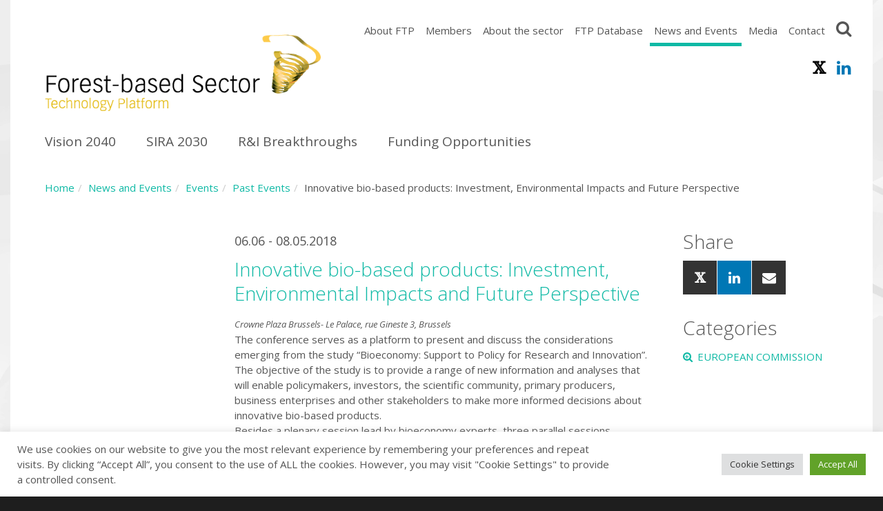

--- FILE ---
content_type: text/html; charset=UTF-8
request_url: https://www.forestplatform.org/event/innovative-bio-based-products-investment-environmental-impacts-and-future-perspective/
body_size: 29014
content:
<!DOCTYPE html>

<html class="no-js" lang="en-US">

<head>

	<meta charset="UTF-8">
	<meta name="viewport" content="width=device-width, initial-scale=1.0">

	<link rel="profile" href="https://gmpg.org/xfn/11">

	<meta name='robots' content='index, follow, max-image-preview:large, max-snippet:-1, max-video-preview:-1' />
	<style>img:is([sizes="auto" i], [sizes^="auto," i]) { contain-intrinsic-size: 3000px 1500px }</style>
	
	<!-- This site is optimized with the Yoast SEO plugin v26.3 - https://yoast.com/wordpress/plugins/seo/ -->
	<title>Innovative bio-based products: Investment, Environmental Impacts and Future Perspective - Forest-based Sector Technology Platform (FTP)</title>
	<link rel="canonical" href="https://www.forestplatform.org/event/innovative-bio-based-products-investment-environmental-impacts-and-future-perspective/" />
	<meta property="og:locale" content="en_US" />
	<meta property="og:type" content="article" />
	<meta property="og:title" content="Innovative bio-based products: Investment, Environmental Impacts and Future Perspective - Forest-based Sector Technology Platform (FTP)" />
	<meta property="og:description" content="Crowne Plaza Brussels- Le Palace, rue Gineste 3, Brussels The conference serves as a platform to present and discuss the considerations emerging from the study “Bioeconomy: Support to Policy for Research and Innovation”. The objective of the study is to provide a range of new information and analyses that will enable policymakers, investors, the scientific [&hellip;]" />
	<meta property="og:url" content="https://www.forestplatform.org/event/innovative-bio-based-products-investment-environmental-impacts-and-future-perspective/" />
	<meta property="og:site_name" content="Forest-based Sector Technology Platform (FTP)" />
	<meta property="article:modified_time" content="2020-05-20T22:10:59+00:00" />
	<meta name="twitter:card" content="summary_large_image" />
	<meta name="twitter:label1" content="Est. reading time" />
	<meta name="twitter:data1" content="1 minute" />
	<script type="application/ld+json" class="yoast-schema-graph">{"@context":"https://schema.org","@graph":[{"@type":"WebPage","@id":"https://www.forestplatform.org/event/innovative-bio-based-products-investment-environmental-impacts-and-future-perspective/","url":"https://www.forestplatform.org/event/innovative-bio-based-products-investment-environmental-impacts-and-future-perspective/","name":"Innovative bio-based products: Investment, Environmental Impacts and Future Perspective - Forest-based Sector Technology Platform (FTP)","isPartOf":{"@id":"https://www.forestplatform.org/#website"},"datePublished":"2018-05-08T08:53:10+00:00","dateModified":"2020-05-20T22:10:59+00:00","breadcrumb":{"@id":"https://www.forestplatform.org/event/innovative-bio-based-products-investment-environmental-impacts-and-future-perspective/#breadcrumb"},"inLanguage":"en-US","potentialAction":[{"@type":"ReadAction","target":["https://www.forestplatform.org/event/innovative-bio-based-products-investment-environmental-impacts-and-future-perspective/"]}]},{"@type":"BreadcrumbList","@id":"https://www.forestplatform.org/event/innovative-bio-based-products-investment-environmental-impacts-and-future-perspective/#breadcrumb","itemListElement":[{"@type":"ListItem","position":1,"name":"Home","item":"https://www.forestplatform.org/"},{"@type":"ListItem","position":2,"name":"Events","item":"https://www.forestplatform.org/event/"},{"@type":"ListItem","position":3,"name":"Innovative bio-based products: Investment, Environmental Impacts and Future Perspective"}]},{"@type":"WebSite","@id":"https://www.forestplatform.org/#website","url":"https://www.forestplatform.org/","name":"Forest-based Sector Technology Platform (FTP)","description":"FTP Research and Innovation Portal for the SRA","potentialAction":[{"@type":"SearchAction","target":{"@type":"EntryPoint","urlTemplate":"https://www.forestplatform.org/?s={search_term_string}"},"query-input":{"@type":"PropertyValueSpecification","valueRequired":true,"valueName":"search_term_string"}}],"inLanguage":"en-US"}]}</script>
	<!-- / Yoast SEO plugin. -->


<link rel='dns-prefetch' href='//platform.twitter.com' />
<link rel="alternate" type="application/rss+xml" title="Forest-based Sector Technology Platform (FTP) &raquo; Feed" href="https://www.forestplatform.org/feed/" />
<link rel="alternate" type="application/rss+xml" title="Forest-based Sector Technology Platform (FTP) &raquo; Comments Feed" href="https://www.forestplatform.org/comments/feed/" />
<script>
window._wpemojiSettings = {"baseUrl":"https:\/\/s.w.org\/images\/core\/emoji\/16.0.1\/72x72\/","ext":".png","svgUrl":"https:\/\/s.w.org\/images\/core\/emoji\/16.0.1\/svg\/","svgExt":".svg","source":{"concatemoji":"https:\/\/www.forestplatform.org\/wp-includes\/js\/wp-emoji-release.min.js?ver=6.8.3"}};
/*! This file is auto-generated */
!function(s,n){var o,i,e;function c(e){try{var t={supportTests:e,timestamp:(new Date).valueOf()};sessionStorage.setItem(o,JSON.stringify(t))}catch(e){}}function p(e,t,n){e.clearRect(0,0,e.canvas.width,e.canvas.height),e.fillText(t,0,0);var t=new Uint32Array(e.getImageData(0,0,e.canvas.width,e.canvas.height).data),a=(e.clearRect(0,0,e.canvas.width,e.canvas.height),e.fillText(n,0,0),new Uint32Array(e.getImageData(0,0,e.canvas.width,e.canvas.height).data));return t.every(function(e,t){return e===a[t]})}function u(e,t){e.clearRect(0,0,e.canvas.width,e.canvas.height),e.fillText(t,0,0);for(var n=e.getImageData(16,16,1,1),a=0;a<n.data.length;a++)if(0!==n.data[a])return!1;return!0}function f(e,t,n,a){switch(t){case"flag":return n(e,"\ud83c\udff3\ufe0f\u200d\u26a7\ufe0f","\ud83c\udff3\ufe0f\u200b\u26a7\ufe0f")?!1:!n(e,"\ud83c\udde8\ud83c\uddf6","\ud83c\udde8\u200b\ud83c\uddf6")&&!n(e,"\ud83c\udff4\udb40\udc67\udb40\udc62\udb40\udc65\udb40\udc6e\udb40\udc67\udb40\udc7f","\ud83c\udff4\u200b\udb40\udc67\u200b\udb40\udc62\u200b\udb40\udc65\u200b\udb40\udc6e\u200b\udb40\udc67\u200b\udb40\udc7f");case"emoji":return!a(e,"\ud83e\udedf")}return!1}function g(e,t,n,a){var r="undefined"!=typeof WorkerGlobalScope&&self instanceof WorkerGlobalScope?new OffscreenCanvas(300,150):s.createElement("canvas"),o=r.getContext("2d",{willReadFrequently:!0}),i=(o.textBaseline="top",o.font="600 32px Arial",{});return e.forEach(function(e){i[e]=t(o,e,n,a)}),i}function t(e){var t=s.createElement("script");t.src=e,t.defer=!0,s.head.appendChild(t)}"undefined"!=typeof Promise&&(o="wpEmojiSettingsSupports",i=["flag","emoji"],n.supports={everything:!0,everythingExceptFlag:!0},e=new Promise(function(e){s.addEventListener("DOMContentLoaded",e,{once:!0})}),new Promise(function(t){var n=function(){try{var e=JSON.parse(sessionStorage.getItem(o));if("object"==typeof e&&"number"==typeof e.timestamp&&(new Date).valueOf()<e.timestamp+604800&&"object"==typeof e.supportTests)return e.supportTests}catch(e){}return null}();if(!n){if("undefined"!=typeof Worker&&"undefined"!=typeof OffscreenCanvas&&"undefined"!=typeof URL&&URL.createObjectURL&&"undefined"!=typeof Blob)try{var e="postMessage("+g.toString()+"("+[JSON.stringify(i),f.toString(),p.toString(),u.toString()].join(",")+"));",a=new Blob([e],{type:"text/javascript"}),r=new Worker(URL.createObjectURL(a),{name:"wpTestEmojiSupports"});return void(r.onmessage=function(e){c(n=e.data),r.terminate(),t(n)})}catch(e){}c(n=g(i,f,p,u))}t(n)}).then(function(e){for(var t in e)n.supports[t]=e[t],n.supports.everything=n.supports.everything&&n.supports[t],"flag"!==t&&(n.supports.everythingExceptFlag=n.supports.everythingExceptFlag&&n.supports[t]);n.supports.everythingExceptFlag=n.supports.everythingExceptFlag&&!n.supports.flag,n.DOMReady=!1,n.readyCallback=function(){n.DOMReady=!0}}).then(function(){return e}).then(function(){var e;n.supports.everything||(n.readyCallback(),(e=n.source||{}).concatemoji?t(e.concatemoji):e.wpemoji&&e.twemoji&&(t(e.twemoji),t(e.wpemoji)))}))}((window,document),window._wpemojiSettings);
</script>
<style id='wp-emoji-styles-inline-css'>

	img.wp-smiley, img.emoji {
		display: inline !important;
		border: none !important;
		box-shadow: none !important;
		height: 1em !important;
		width: 1em !important;
		margin: 0 0.07em !important;
		vertical-align: -0.1em !important;
		background: none !important;
		padding: 0 !important;
	}
</style>
<link rel='stylesheet' id='wp-block-library-css' href='https://www.forestplatform.org/wp-includes/css/dist/block-library/style.min.css?ver=6.8.3' media='all' />
<style id='classic-theme-styles-inline-css'>
/*! This file is auto-generated */
.wp-block-button__link{color:#fff;background-color:#32373c;border-radius:9999px;box-shadow:none;text-decoration:none;padding:calc(.667em + 2px) calc(1.333em + 2px);font-size:1.125em}.wp-block-file__button{background:#32373c;color:#fff;text-decoration:none}
</style>
<style id='filebird-block-filebird-gallery-style-inline-css'>
ul.filebird-block-filebird-gallery{margin:auto!important;padding:0!important;width:100%}ul.filebird-block-filebird-gallery.layout-grid{display:grid;grid-gap:20px;align-items:stretch;grid-template-columns:repeat(var(--columns),1fr);justify-items:stretch}ul.filebird-block-filebird-gallery.layout-grid li img{border:1px solid #ccc;box-shadow:2px 2px 6px 0 rgba(0,0,0,.3);height:100%;max-width:100%;-o-object-fit:cover;object-fit:cover;width:100%}ul.filebird-block-filebird-gallery.layout-masonry{-moz-column-count:var(--columns);-moz-column-gap:var(--space);column-gap:var(--space);-moz-column-width:var(--min-width);columns:var(--min-width) var(--columns);display:block;overflow:auto}ul.filebird-block-filebird-gallery.layout-masonry li{margin-bottom:var(--space)}ul.filebird-block-filebird-gallery li{list-style:none}ul.filebird-block-filebird-gallery li figure{height:100%;margin:0;padding:0;position:relative;width:100%}ul.filebird-block-filebird-gallery li figure figcaption{background:linear-gradient(0deg,rgba(0,0,0,.7),rgba(0,0,0,.3) 70%,transparent);bottom:0;box-sizing:border-box;color:#fff;font-size:.8em;margin:0;max-height:100%;overflow:auto;padding:3em .77em .7em;position:absolute;text-align:center;width:100%;z-index:2}ul.filebird-block-filebird-gallery li figure figcaption a{color:inherit}

</style>
<style id='global-styles-inline-css'>
:root{--wp--preset--aspect-ratio--square: 1;--wp--preset--aspect-ratio--4-3: 4/3;--wp--preset--aspect-ratio--3-4: 3/4;--wp--preset--aspect-ratio--3-2: 3/2;--wp--preset--aspect-ratio--2-3: 2/3;--wp--preset--aspect-ratio--16-9: 16/9;--wp--preset--aspect-ratio--9-16: 9/16;--wp--preset--color--black: #000000;--wp--preset--color--cyan-bluish-gray: #abb8c3;--wp--preset--color--white: #ffffff;--wp--preset--color--pale-pink: #f78da7;--wp--preset--color--vivid-red: #cf2e2e;--wp--preset--color--luminous-vivid-orange: #ff6900;--wp--preset--color--luminous-vivid-amber: #fcb900;--wp--preset--color--light-green-cyan: #7bdcb5;--wp--preset--color--vivid-green-cyan: #00d084;--wp--preset--color--pale-cyan-blue: #8ed1fc;--wp--preset--color--vivid-cyan-blue: #0693e3;--wp--preset--color--vivid-purple: #9b51e0;--wp--preset--gradient--vivid-cyan-blue-to-vivid-purple: linear-gradient(135deg,rgba(6,147,227,1) 0%,rgb(155,81,224) 100%);--wp--preset--gradient--light-green-cyan-to-vivid-green-cyan: linear-gradient(135deg,rgb(122,220,180) 0%,rgb(0,208,130) 100%);--wp--preset--gradient--luminous-vivid-amber-to-luminous-vivid-orange: linear-gradient(135deg,rgba(252,185,0,1) 0%,rgba(255,105,0,1) 100%);--wp--preset--gradient--luminous-vivid-orange-to-vivid-red: linear-gradient(135deg,rgba(255,105,0,1) 0%,rgb(207,46,46) 100%);--wp--preset--gradient--very-light-gray-to-cyan-bluish-gray: linear-gradient(135deg,rgb(238,238,238) 0%,rgb(169,184,195) 100%);--wp--preset--gradient--cool-to-warm-spectrum: linear-gradient(135deg,rgb(74,234,220) 0%,rgb(151,120,209) 20%,rgb(207,42,186) 40%,rgb(238,44,130) 60%,rgb(251,105,98) 80%,rgb(254,248,76) 100%);--wp--preset--gradient--blush-light-purple: linear-gradient(135deg,rgb(255,206,236) 0%,rgb(152,150,240) 100%);--wp--preset--gradient--blush-bordeaux: linear-gradient(135deg,rgb(254,205,165) 0%,rgb(254,45,45) 50%,rgb(107,0,62) 100%);--wp--preset--gradient--luminous-dusk: linear-gradient(135deg,rgb(255,203,112) 0%,rgb(199,81,192) 50%,rgb(65,88,208) 100%);--wp--preset--gradient--pale-ocean: linear-gradient(135deg,rgb(255,245,203) 0%,rgb(182,227,212) 50%,rgb(51,167,181) 100%);--wp--preset--gradient--electric-grass: linear-gradient(135deg,rgb(202,248,128) 0%,rgb(113,206,126) 100%);--wp--preset--gradient--midnight: linear-gradient(135deg,rgb(2,3,129) 0%,rgb(40,116,252) 100%);--wp--preset--font-size--small: 13px;--wp--preset--font-size--medium: 20px;--wp--preset--font-size--large: 36px;--wp--preset--font-size--x-large: 42px;--wp--preset--spacing--20: 0.44rem;--wp--preset--spacing--30: 0.67rem;--wp--preset--spacing--40: 1rem;--wp--preset--spacing--50: 1.5rem;--wp--preset--spacing--60: 2.25rem;--wp--preset--spacing--70: 3.38rem;--wp--preset--spacing--80: 5.06rem;--wp--preset--shadow--natural: 6px 6px 9px rgba(0, 0, 0, 0.2);--wp--preset--shadow--deep: 12px 12px 50px rgba(0, 0, 0, 0.4);--wp--preset--shadow--sharp: 6px 6px 0px rgba(0, 0, 0, 0.2);--wp--preset--shadow--outlined: 6px 6px 0px -3px rgba(255, 255, 255, 1), 6px 6px rgba(0, 0, 0, 1);--wp--preset--shadow--crisp: 6px 6px 0px rgba(0, 0, 0, 1);}:where(.is-layout-flex){gap: 0.5em;}:where(.is-layout-grid){gap: 0.5em;}body .is-layout-flex{display: flex;}.is-layout-flex{flex-wrap: wrap;align-items: center;}.is-layout-flex > :is(*, div){margin: 0;}body .is-layout-grid{display: grid;}.is-layout-grid > :is(*, div){margin: 0;}:where(.wp-block-columns.is-layout-flex){gap: 2em;}:where(.wp-block-columns.is-layout-grid){gap: 2em;}:where(.wp-block-post-template.is-layout-flex){gap: 1.25em;}:where(.wp-block-post-template.is-layout-grid){gap: 1.25em;}.has-black-color{color: var(--wp--preset--color--black) !important;}.has-cyan-bluish-gray-color{color: var(--wp--preset--color--cyan-bluish-gray) !important;}.has-white-color{color: var(--wp--preset--color--white) !important;}.has-pale-pink-color{color: var(--wp--preset--color--pale-pink) !important;}.has-vivid-red-color{color: var(--wp--preset--color--vivid-red) !important;}.has-luminous-vivid-orange-color{color: var(--wp--preset--color--luminous-vivid-orange) !important;}.has-luminous-vivid-amber-color{color: var(--wp--preset--color--luminous-vivid-amber) !important;}.has-light-green-cyan-color{color: var(--wp--preset--color--light-green-cyan) !important;}.has-vivid-green-cyan-color{color: var(--wp--preset--color--vivid-green-cyan) !important;}.has-pale-cyan-blue-color{color: var(--wp--preset--color--pale-cyan-blue) !important;}.has-vivid-cyan-blue-color{color: var(--wp--preset--color--vivid-cyan-blue) !important;}.has-vivid-purple-color{color: var(--wp--preset--color--vivid-purple) !important;}.has-black-background-color{background-color: var(--wp--preset--color--black) !important;}.has-cyan-bluish-gray-background-color{background-color: var(--wp--preset--color--cyan-bluish-gray) !important;}.has-white-background-color{background-color: var(--wp--preset--color--white) !important;}.has-pale-pink-background-color{background-color: var(--wp--preset--color--pale-pink) !important;}.has-vivid-red-background-color{background-color: var(--wp--preset--color--vivid-red) !important;}.has-luminous-vivid-orange-background-color{background-color: var(--wp--preset--color--luminous-vivid-orange) !important;}.has-luminous-vivid-amber-background-color{background-color: var(--wp--preset--color--luminous-vivid-amber) !important;}.has-light-green-cyan-background-color{background-color: var(--wp--preset--color--light-green-cyan) !important;}.has-vivid-green-cyan-background-color{background-color: var(--wp--preset--color--vivid-green-cyan) !important;}.has-pale-cyan-blue-background-color{background-color: var(--wp--preset--color--pale-cyan-blue) !important;}.has-vivid-cyan-blue-background-color{background-color: var(--wp--preset--color--vivid-cyan-blue) !important;}.has-vivid-purple-background-color{background-color: var(--wp--preset--color--vivid-purple) !important;}.has-black-border-color{border-color: var(--wp--preset--color--black) !important;}.has-cyan-bluish-gray-border-color{border-color: var(--wp--preset--color--cyan-bluish-gray) !important;}.has-white-border-color{border-color: var(--wp--preset--color--white) !important;}.has-pale-pink-border-color{border-color: var(--wp--preset--color--pale-pink) !important;}.has-vivid-red-border-color{border-color: var(--wp--preset--color--vivid-red) !important;}.has-luminous-vivid-orange-border-color{border-color: var(--wp--preset--color--luminous-vivid-orange) !important;}.has-luminous-vivid-amber-border-color{border-color: var(--wp--preset--color--luminous-vivid-amber) !important;}.has-light-green-cyan-border-color{border-color: var(--wp--preset--color--light-green-cyan) !important;}.has-vivid-green-cyan-border-color{border-color: var(--wp--preset--color--vivid-green-cyan) !important;}.has-pale-cyan-blue-border-color{border-color: var(--wp--preset--color--pale-cyan-blue) !important;}.has-vivid-cyan-blue-border-color{border-color: var(--wp--preset--color--vivid-cyan-blue) !important;}.has-vivid-purple-border-color{border-color: var(--wp--preset--color--vivid-purple) !important;}.has-vivid-cyan-blue-to-vivid-purple-gradient-background{background: var(--wp--preset--gradient--vivid-cyan-blue-to-vivid-purple) !important;}.has-light-green-cyan-to-vivid-green-cyan-gradient-background{background: var(--wp--preset--gradient--light-green-cyan-to-vivid-green-cyan) !important;}.has-luminous-vivid-amber-to-luminous-vivid-orange-gradient-background{background: var(--wp--preset--gradient--luminous-vivid-amber-to-luminous-vivid-orange) !important;}.has-luminous-vivid-orange-to-vivid-red-gradient-background{background: var(--wp--preset--gradient--luminous-vivid-orange-to-vivid-red) !important;}.has-very-light-gray-to-cyan-bluish-gray-gradient-background{background: var(--wp--preset--gradient--very-light-gray-to-cyan-bluish-gray) !important;}.has-cool-to-warm-spectrum-gradient-background{background: var(--wp--preset--gradient--cool-to-warm-spectrum) !important;}.has-blush-light-purple-gradient-background{background: var(--wp--preset--gradient--blush-light-purple) !important;}.has-blush-bordeaux-gradient-background{background: var(--wp--preset--gradient--blush-bordeaux) !important;}.has-luminous-dusk-gradient-background{background: var(--wp--preset--gradient--luminous-dusk) !important;}.has-pale-ocean-gradient-background{background: var(--wp--preset--gradient--pale-ocean) !important;}.has-electric-grass-gradient-background{background: var(--wp--preset--gradient--electric-grass) !important;}.has-midnight-gradient-background{background: var(--wp--preset--gradient--midnight) !important;}.has-small-font-size{font-size: var(--wp--preset--font-size--small) !important;}.has-medium-font-size{font-size: var(--wp--preset--font-size--medium) !important;}.has-large-font-size{font-size: var(--wp--preset--font-size--large) !important;}.has-x-large-font-size{font-size: var(--wp--preset--font-size--x-large) !important;}
:where(.wp-block-post-template.is-layout-flex){gap: 1.25em;}:where(.wp-block-post-template.is-layout-grid){gap: 1.25em;}
:where(.wp-block-columns.is-layout-flex){gap: 2em;}:where(.wp-block-columns.is-layout-grid){gap: 2em;}
:root :where(.wp-block-pullquote){font-size: 1.5em;line-height: 1.6;}
</style>
<link rel='stylesheet' id='cookie-law-info-css' href='https://www.forestplatform.org/wp-content/plugins/cookie-law-info/legacy/public/css/cookie-law-info-public.css?ver=3.3.9.1' media='all' />
<link rel='stylesheet' id='cookie-law-info-gdpr-css' href='https://www.forestplatform.org/wp-content/plugins/cookie-law-info/legacy/public/css/cookie-law-info-gdpr.css?ver=3.3.9.1' media='all' />
<link rel='stylesheet' id='forestplatform-style-css' href='https://www.forestplatform.org/wp-content/themes/forestplatform/style.css?ver=1.0' media='all' />
<link rel='stylesheet' id='newsletter-css' href='https://www.forestplatform.org/wp-content/plugins/newsletter/style.css?ver=9.0.7' media='all' />
<script src="https://www.forestplatform.org/wp-includes/js/jquery/jquery.min.js?ver=3.7.1" id="jquery-core-js"></script>
<script src="https://www.forestplatform.org/wp-includes/js/jquery/jquery-migrate.min.js?ver=3.4.1" id="jquery-migrate-js"></script>
<script id="cookie-law-info-js-extra">
var Cli_Data = {"nn_cookie_ids":[],"cookielist":[],"non_necessary_cookies":[],"ccpaEnabled":"","ccpaRegionBased":"","ccpaBarEnabled":"","strictlyEnabled":["necessary","obligatoire"],"ccpaType":"gdpr","js_blocking":"1","custom_integration":"","triggerDomRefresh":"","secure_cookies":""};
var cli_cookiebar_settings = {"animate_speed_hide":"500","animate_speed_show":"500","background":"#FFF","border":"#b1a6a6c2","border_on":"","button_1_button_colour":"#61a229","button_1_button_hover":"#4e8221","button_1_link_colour":"#fff","button_1_as_button":"1","button_1_new_win":"","button_2_button_colour":"#333","button_2_button_hover":"#292929","button_2_link_colour":"#444","button_2_as_button":"","button_2_hidebar":"","button_3_button_colour":"#dedfe0","button_3_button_hover":"#b2b2b3","button_3_link_colour":"#333333","button_3_as_button":"1","button_3_new_win":"","button_4_button_colour":"#dedfe0","button_4_button_hover":"#b2b2b3","button_4_link_colour":"#333333","button_4_as_button":"1","button_7_button_colour":"#61a229","button_7_button_hover":"#4e8221","button_7_link_colour":"#fff","button_7_as_button":"1","button_7_new_win":"","font_family":"inherit","header_fix":"","notify_animate_hide":"1","notify_animate_show":"","notify_div_id":"#cookie-law-info-bar","notify_position_horizontal":"right","notify_position_vertical":"bottom","scroll_close":"","scroll_close_reload":"","accept_close_reload":"","reject_close_reload":"","showagain_tab":"","showagain_background":"#fff","showagain_border":"#000","showagain_div_id":"#cookie-law-info-again","showagain_x_position":"100px","text":"#333333","show_once_yn":"","show_once":"10000","logging_on":"","as_popup":"","popup_overlay":"1","bar_heading_text":"","cookie_bar_as":"banner","popup_showagain_position":"bottom-right","widget_position":"left"};
var log_object = {"ajax_url":"https:\/\/www.forestplatform.org\/wp-admin\/admin-ajax.php"};
</script>
<script src="https://www.forestplatform.org/wp-content/plugins/cookie-law-info/legacy/public/js/cookie-law-info-public.js?ver=3.3.9.1" id="cookie-law-info-js"></script>
<script src="https://www.forestplatform.org/wp-content/themes/forestplatform/js/main.js?ver=1.0" id="forestplatform-js-js"></script>
<link rel="https://api.w.org/" href="https://www.forestplatform.org/wp-json/" /><link rel="alternate" title="JSON" type="application/json" href="https://www.forestplatform.org/wp-json/wp/v2/event/439" /><link rel="EditURI" type="application/rsd+xml" title="RSD" href="https://www.forestplatform.org/xmlrpc.php?rsd" />
<meta name="generator" content="WordPress 6.8.3" />
<link rel='shortlink' href='https://www.forestplatform.org/?p=439' />
<link rel="alternate" title="oEmbed (JSON)" type="application/json+oembed" href="https://www.forestplatform.org/wp-json/oembed/1.0/embed?url=https%3A%2F%2Fwww.forestplatform.org%2Fevent%2Finnovative-bio-based-products-investment-environmental-impacts-and-future-perspective%2F" />
<link rel="alternate" title="oEmbed (XML)" type="text/xml+oembed" href="https://www.forestplatform.org/wp-json/oembed/1.0/embed?url=https%3A%2F%2Fwww.forestplatform.org%2Fevent%2Finnovative-bio-based-products-investment-environmental-impacts-and-future-perspective%2F&#038;format=xml" />
  <link href="https://fonts.googleapis.com/css?family=Open+Sans:400,400italic,300italic,300,700" rel="stylesheet" type="text/css">
<link rel="icon" href="https://www.forestplatform.org/wp-content/uploads/2020/09/cropped-Logo-greener-900dpi1-a-32x32.jpg" sizes="32x32" />
<link rel="icon" href="https://www.forestplatform.org/wp-content/uploads/2020/09/cropped-Logo-greener-900dpi1-a-192x192.jpg" sizes="192x192" />
<link rel="apple-touch-icon" href="https://www.forestplatform.org/wp-content/uploads/2020/09/cropped-Logo-greener-900dpi1-a-180x180.jpg" />
<meta name="msapplication-TileImage" content="https://www.forestplatform.org/wp-content/uploads/2020/09/cropped-Logo-greener-900dpi1-a-270x270.jpg" />

</head>

<body>

		<div id="wrapper">
		<div id="header">
			<div class="headerContainer">
				<a class="floatLeft" id="headerLogo" href="https://www.forestplatform.org/"><img src="https://www.forestplatform.org/wp-content/themes/forestplatform/images/logo_ftp.png" /></a>
				<div id="searchBox" class="searchBox">
	<form role="search" method="get" class="ng-pristine ng-valid" action="https://www.forestplatform.org/">
		<input type="search" class="searchInput ng-pristine ng-untouched ng-valid ng-empty" placeholder="Site search" value="" name="s" />
		<button class="btn"><i class="fa fa-search"></i></button>
	</form>
</div>				<div id="naviAux">
					<ul>
						<li id="menu-item-1297" class="menu-item menu-item-type-post_type menu-item-object-page menu-item-has-children menu-item-1297"><a href="https://www.forestplatform.org/about-ftp/">About FTP</a>
<ul class="sub-menu">
	<li id="menu-item-1298" class="menu-item menu-item-type-post_type menu-item-object-page menu-item-1298"><a href="https://www.forestplatform.org/about-ftp/">Who we are</a></li>
	<li id="menu-item-813" class="menu-item menu-item-type-post_type menu-item-object-page menu-item-has-children menu-item-813"><a href="https://www.forestplatform.org/about-ftp/structure-and-governance/">Structure and Governance</a>
	<ul class="sub-menu">
		<li id="menu-item-814" class="menu-item menu-item-type-post_type menu-item-object-page menu-item-814"><a href="https://www.forestplatform.org/about-ftp/structure-and-governance/board/">Board of Directors</a></li>
		<li id="menu-item-815" class="menu-item menu-item-type-post_type menu-item-object-page menu-item-815"><a href="https://www.forestplatform.org/about-ftp/structure-and-governance/ftp-secretariat/">Secretariat</a></li>
		<li id="menu-item-816" class="menu-item menu-item-type-post_type menu-item-object-page menu-item-816"><a href="https://www.forestplatform.org/about-ftp/structure-and-governance/advisory-committee/">Advisory Committee</a></li>
		<li id="menu-item-820" class="menu-item menu-item-type-post_type menu-item-object-page menu-item-has-children menu-item-820"><a href="https://www.forestplatform.org/about-ftp/structure-and-governance/national-support-groups/">National Support Groups</a>
		<ul class="sub-menu">
			<li id="menu-item-822" class="menu-item menu-item-type-post_type menu-item-object-page menu-item-822"><a href="https://www.forestplatform.org/about-ftp/structure-and-governance/national-support-groups/nsg-austria/">NSG Austria</a></li>
			<li id="menu-item-825" class="menu-item menu-item-type-post_type menu-item-object-page menu-item-825"><a href="https://www.forestplatform.org/about-ftp/structure-and-governance/national-support-groups/nsg-czech-republic/">NSG Czech Republic</a></li>
			<li id="menu-item-826" class="menu-item menu-item-type-post_type menu-item-object-page menu-item-826"><a href="https://www.forestplatform.org/about-ftp/structure-and-governance/national-support-groups/nsg-denmark/">NSG Denmark</a></li>
			<li id="menu-item-827" class="menu-item menu-item-type-post_type menu-item-object-page menu-item-827"><a href="https://www.forestplatform.org/about-ftp/structure-and-governance/national-support-groups/nsg-estonia/">NSG Estonia</a></li>
			<li id="menu-item-828" class="menu-item menu-item-type-post_type menu-item-object-page menu-item-828"><a href="https://www.forestplatform.org/about-ftp/structure-and-governance/national-support-groups/nsg-finland/">NSG Finland</a></li>
			<li id="menu-item-829" class="menu-item menu-item-type-post_type menu-item-object-page menu-item-829"><a href="https://www.forestplatform.org/about-ftp/structure-and-governance/national-support-groups/nsg-france/">NSG France</a></li>
			<li id="menu-item-831" class="menu-item menu-item-type-post_type menu-item-object-page menu-item-831"><a href="https://www.forestplatform.org/about-ftp/structure-and-governance/national-support-groups/nsg-hungary/">NSG Hungary</a></li>
			<li id="menu-item-833" class="menu-item menu-item-type-post_type menu-item-object-page menu-item-833"><a href="https://www.forestplatform.org/about-ftp/structure-and-governance/national-support-groups/nsg-latvia/">NSG Latvia</a></li>
			<li id="menu-item-834" class="menu-item menu-item-type-post_type menu-item-object-page menu-item-834"><a href="https://www.forestplatform.org/about-ftp/structure-and-governance/national-support-groups/nsg-lithuania/">NSG Lithuania</a></li>
			<li id="menu-item-835" class="menu-item menu-item-type-post_type menu-item-object-page menu-item-835"><a href="https://www.forestplatform.org/about-ftp/structure-and-governance/national-support-groups/nsg-netherlands/">NSG Netherlands</a></li>
			<li id="menu-item-836" class="menu-item menu-item-type-post_type menu-item-object-page menu-item-836"><a href="https://www.forestplatform.org/about-ftp/structure-and-governance/national-support-groups/nsg-norway/">NSG Norway</a></li>
			<li id="menu-item-837" class="menu-item menu-item-type-post_type menu-item-object-page menu-item-837"><a href="https://www.forestplatform.org/about-ftp/structure-and-governance/national-support-groups/nsg-poland/">NSG Poland</a></li>
			<li id="menu-item-838" class="menu-item menu-item-type-post_type menu-item-object-page menu-item-838"><a href="https://www.forestplatform.org/about-ftp/structure-and-governance/national-support-groups/nsg-portugal/">NSG Portugal</a></li>
			<li id="menu-item-839" class="menu-item menu-item-type-post_type menu-item-object-page menu-item-839"><a href="https://www.forestplatform.org/about-ftp/structure-and-governance/national-support-groups/nsg-romania/">NSG Romania</a></li>
			<li id="menu-item-841" class="menu-item menu-item-type-post_type menu-item-object-page menu-item-841"><a href="https://www.forestplatform.org/about-ftp/structure-and-governance/national-support-groups/nsg-slovakia/">NSG Slovakia</a></li>
			<li id="menu-item-842" class="menu-item menu-item-type-post_type menu-item-object-page menu-item-842"><a href="https://www.forestplatform.org/about-ftp/structure-and-governance/national-support-groups/nsg-slovenia/">NSG Slovenia</a></li>
			<li id="menu-item-843" class="menu-item menu-item-type-post_type menu-item-object-page menu-item-843"><a href="https://www.forestplatform.org/about-ftp/structure-and-governance/national-support-groups/nsg-spain/">NSG Spain</a></li>
			<li id="menu-item-844" class="menu-item menu-item-type-post_type menu-item-object-page menu-item-844"><a href="https://www.forestplatform.org/about-ftp/structure-and-governance/national-support-groups/nsg-sweden/">NSG Sweden</a></li>
			<li id="menu-item-845" class="menu-item menu-item-type-post_type menu-item-object-page menu-item-845"><a href="https://www.forestplatform.org/about-ftp/structure-and-governance/national-support-groups/nsg-switzerland/">NSG Switzerland</a></li>
		</ul>
</li>
	</ul>
</li>
	<li id="menu-item-848" class="menu-item menu-item-type-post_type menu-item-object-page menu-item-848"><a href="https://www.forestplatform.org/about-ftp/ftp-research-projects/">FTP research projects</a></li>
	<li id="menu-item-849" class="menu-item menu-item-type-post_type menu-item-object-page menu-item-849"><a href="https://www.forestplatform.org/about-ftp/collaborations/">Collaborations</a></li>
</ul>
</li>
<li id="menu-item-1954" class="menu-item menu-item-type-post_type menu-item-object-page menu-item-has-children menu-item-1954"><a href="https://www.forestplatform.org/members/">Members</a>
<ul class="sub-menu">
	<li id="menu-item-1514" class="menu-item menu-item-type-post_type menu-item-object-page menu-item-1514"><a href="https://www.forestplatform.org/members/become-a-member/">Become a member</a></li>
	<li id="menu-item-2052" class="menu-item menu-item-type-post_type menu-item-object-page menu-item-2052"><a href="https://www.forestplatform.org/members/full-members/">Full Members</a></li>
	<li id="menu-item-2053" class="menu-item menu-item-type-post_type menu-item-object-page menu-item-2053"><a href="https://www.forestplatform.org/members/associate-members/">Associate Members</a></li>
	<li id="menu-item-2054" class="menu-item menu-item-type-post_type menu-item-object-page menu-item-2054"><a href="https://www.forestplatform.org/members/other-stakeholders/">Other stakeholders</a></li>
</ul>
</li>
<li id="menu-item-800" class="menu-item menu-item-type-post_type menu-item-object-page menu-item-has-children menu-item-800"><a href="https://www.forestplatform.org/about-the-sector/">About the sector</a>
<ul class="sub-menu">
	<li id="menu-item-850" class="menu-item menu-item-type-post_type menu-item-object-page menu-item-850"><a href="https://www.forestplatform.org/about-the-sector/eu-forest-resources/">Forest management</a></li>
	<li id="menu-item-851" class="menu-item menu-item-type-post_type menu-item-object-page menu-item-851"><a href="https://www.forestplatform.org/about-the-sector/woodworking-and-furniture-industries/">Woodworking industry</a></li>
	<li id="menu-item-852" class="menu-item menu-item-type-post_type menu-item-object-page menu-item-852"><a href="https://www.forestplatform.org/about-the-sector/pulp-and-paper-manufacturing-industries/">Pulp and paper industry</a></li>
</ul>
</li>
<li id="menu-item-802" class="menu-item menu-item-type-post_type menu-item-object-page menu-item-802"><a href="https://www.forestplatform.org/research-innovation-portal/">FTP Database</a></li>
<li id="menu-item-803" class="menu-item menu-item-type-post_type menu-item-object-page current-menu-ancestor current_page_ancestor menu-item-has-children menu-item-803"><a href="https://www.forestplatform.org/news-and-events/">News and Events</a>
<ul class="sub-menu">
	<li id="menu-item-804" class="menu-item menu-item-type-post_type menu-item-object-page menu-item-has-children menu-item-804"><a href="https://www.forestplatform.org/news-and-events/innovation-news/">Innovation News</a>
	<ul class="sub-menu">
		<li id="menu-item-1452" class="menu-item menu-item-type-post_type menu-item-object-post menu-item-1452"><a href="https://www.forestplatform.org/2020/07/28/eu-leaders-agreed-on-major-cuts-to-the-budget-of-horizon-europe/">EU leaders agreed on major cuts to the budget of Horizon Europe</a></li>
		<li id="menu-item-1453" class="menu-item menu-item-type-post_type menu-item-object-post menu-item-1453"><a href="https://www.forestplatform.org/2020/07/15/european-commission-introducing-energy-system-integration-as-the-pathway-towards-deep-decarbonisation-of-the-european-economy/">European Commission introducing Energy System Integration as the pathway towards deep decarbonisation of the European economy</a></li>
		<li id="menu-item-1005" class="menu-item menu-item-type-post_type menu-item-object-post menu-item-1005"><a href="https://www.forestplatform.org/2020/05/18/the-european-forest-based-industries-ecosystem-calls-to-be-eligible-for-support-by-the-european-recovery-plan-and-industrial-strategy/">The European Forest-based Industries Ecosystem calls to be eligible for support by the European Recovery Plan and Industrial Strategy</a></li>
		<li id="menu-item-1006" class="menu-item menu-item-type-post_type menu-item-object-post menu-item-1006"><a href="https://www.forestplatform.org/2020/05/15/innovation-fund-faqs-on-the-upcoming-first-call-for-proposals/">Innovation Fund: FAQs on the upcoming first call for proposals</a></li>
		<li id="menu-item-1007" class="menu-item menu-item-type-post_type menu-item-object-post menu-item-1007"><a href="https://www.forestplatform.org/2020/05/07/what-wood-you-do-to-boost-the-forest-bioeconomy-share-your-idea-to-win-25-000/">What wood you do – to boost the forest bioeconomy? – Share your idea to win ‎€25,000</a></li>
		<li id="menu-item-1008" class="menu-item menu-item-type-post_type menu-item-object-post menu-item-1008"><a href="https://www.forestplatform.org/2020/05/07/forestvalue-planning-a-new-joint-call-for-rdi-proposals/">ForestValue planning a new Joint Call for RDI Proposals</a></li>
		<li id="menu-item-1009" class="menu-item menu-item-type-post_type menu-item-object-post menu-item-1009"><a href="https://www.forestplatform.org/2020/04/15/2020-bbi-ju-call-relevant-call-topics-for-the-forest-based-sector/">2020 BBI JU Call: Relevant call topics for the forest-based sector</a></li>
		<li id="menu-item-1010" class="menu-item menu-item-type-post_type menu-item-object-post menu-item-1010"><a href="https://www.forestplatform.org/2020/04/10/bio-based-industries-consortium-opens-public-consultation-on-new-research-agenda/">Bio-Based Industries Consortium opens public consultation on new research agenda</a></li>
		<li id="menu-item-1011" class="menu-item menu-item-type-post_type menu-item-object-post menu-item-1011"><a href="https://www.forestplatform.org/2020/04/07/european-commission-s-innovation-fund-looking-for-experts-to-evaluate-its-projects/">European Commission’s Innovation Fund looking for experts to evaluate its projects</a></li>
		<li id="menu-item-1012" class="menu-item menu-item-type-post_type menu-item-object-post menu-item-1012"><a href="https://www.forestplatform.org/2020/04/03/new-2020-call-for-project-proposals-under-the-life-programme/">New 2020 Call for project proposals under the LIFE programme</a></li>
		<li id="menu-item-1013" class="menu-item menu-item-type-post_type menu-item-object-post menu-item-1013"><a href="https://www.forestplatform.org/2020/03/31/european-commission-adopted-an-update-of-the-2020-work-programme-of-horizon-2020/">European Commission adopted an update of the 2020 Work Programme of Horizon 2020</a></li>
		<li id="menu-item-1014" class="menu-item menu-item-type-post_type menu-item-object-post menu-item-1014"><a href="https://www.forestplatform.org/2020/03/31/a-new-circular-economy-action-plan-for-a-cleaner-and-more-competitive-europe/">A new Circular Economy Action Plan for a Cleaner and More Competitive Europe</a></li>
		<li id="menu-item-1015" class="menu-item menu-item-type-post_type menu-item-object-post menu-item-1015"><a href="https://www.forestplatform.org/2020/03/31/sira-2030-a-source-of-inspiration-at-bioeast-high-level-conference/">SIRA 2030 – a source of inspiration at BIOEAST high-level conference</a></li>
		<li id="menu-item-1016" class="menu-item menu-item-type-post_type menu-item-object-post menu-item-1016"><a href="https://www.forestplatform.org/2020/03/31/innovative-services-and-products-for-the-circular-economy-insights-from-horizon-2020-projects/">Innovative services and products for the circular economy – insights from Horizon 2020 projects</a></li>
		<li id="menu-item-1017" class="menu-item menu-item-type-post_type menu-item-object-post menu-item-1017"><a href="https://www.forestplatform.org/2019/12/16/the-european-green-deal-sets-out-how-to-make-europe-the-first-climate-neutral-continent-by-2050/">The European Green Deal sets out how to make Europe the first climate-neutral continent by 2050</a></li>
		<li id="menu-item-1018" class="menu-item menu-item-type-post_type menu-item-object-post menu-item-1018"><a href="https://www.forestplatform.org/2019/12/16/eu-council-meets-to-debate-green-deal-grand-plan-for-tackling-climate-change/">EU Council debated Green Deal grand plan for tackling climate change</a></li>
		<li id="menu-item-1019" class="menu-item menu-item-type-post_type menu-item-object-post menu-item-1019"><a href="https://www.forestplatform.org/2019/12/16/calls-for-member-states-to-agree-budget-that-matches-eu-ambitions-in-science-digital-technologies-and-greening-the-continent/">Calls for member states to agree budget that matches EU ambitions in science, digital technologies and greening the continent</a></li>
		<li id="menu-item-1020" class="menu-item menu-item-type-post_type menu-item-object-post menu-item-1020"><a href="https://www.forestplatform.org/2019/11/28/last-minute-change-sees-research-reinstated-in-job-title-of-r-d-commissioner/">‘Research’ reinstated in job title of R&amp;D commissioner at last minute</a></li>
		<li id="menu-item-1021" class="menu-item menu-item-type-post_type menu-item-object-post menu-item-1021"><a href="https://www.forestplatform.org/2019/11/27/forest-based-industries-2050-a-vision-for-sustainable-choices-in-a-climate-friendly-future/">Forest-based Industries 2050: a vision for sustainable choices in a climate-friendly future</a></li>
		<li id="menu-item-1022" class="menu-item menu-item-type-post_type menu-item-object-post menu-item-1022"><a href="https://www.forestplatform.org/2019/11/27/registration-now-open-for-ftp-conference-2019-27-november-helsinki/">Registration now closed for FTP conference 2019 – 27 November, Helsinki</a></li>
		<li id="menu-item-1023" class="menu-item menu-item-type-post_type menu-item-object-post menu-item-1023"><a href="https://www.forestplatform.org/2019/10/07/new-cost-initiative-cross-cutting-activity-on-science-communication/">New COST initiative: Cross-Cutting Activity on Science Communication</a></li>
		<li id="menu-item-1024" class="menu-item menu-item-type-post_type menu-item-object-post menu-item-1024"><a href="https://www.forestplatform.org/2019/10/07/scientists-pledge-to-speed-up-efforts-to-counter-global-forest-threats/">Scientists Pledge to Speed up Efforts to Counter Global Forest Threats</a></li>
		<li id="menu-item-1025" class="menu-item menu-item-type-post_type menu-item-object-post menu-item-1025"><a href="https://www.forestplatform.org/2019/10/01/clamour-for-new-commission-to-change-the-name-of-innovation-and-youth-portfolio/">Researchers and academics across Europe call for new commission to change the name of ‘innovation and youth’ portfolio</a></li>
		<li id="menu-item-1026" class="menu-item menu-item-type-post_type menu-item-object-post menu-item-1026"><a href="https://www.forestplatform.org/2019/09/18/research-associations-reinforce-call-for-120-billion-horizon-europe-budget/">Reinforced call for €120 billion Horizon Europe budget</a></li>
		<li id="menu-item-1027" class="menu-item menu-item-type-post_type menu-item-object-post menu-item-1027"><a href="https://www.forestplatform.org/2019/09/11/bulgaria-s-mariya-gabriel-to-take-charge-of-research-innovation-and-education/">Bulgaria’s Mariya Gabriel to take charge of research, innovation and education</a></li>
		<li id="menu-item-1028" class="menu-item menu-item-type-post_type menu-item-object-post menu-item-1028"><a href="https://www.forestplatform.org/2019/08/22/estonian-push-to-produce-biodegradable-packaging-from-cellulose/">Estonian push to produce biodegradable packaging from cellulose</a></li>
		<li id="menu-item-1029" class="menu-item menu-item-type-post_type menu-item-object-post menu-item-1029"><a href="https://www.forestplatform.org/2019/06/17/for-the-first-time-ever-europe-s-innovation-outperforms-that-of-the-united-states/">For the first time ever, Europe’s innovation outperforms that of the United States.</a></li>
		<li id="menu-item-1030" class="menu-item menu-item-type-post_type menu-item-object-post menu-item-1030"><a href="https://www.forestplatform.org/2019/05/30/european-commission-starts-planning-for-91-4-billion-horizon-europe-implementation/">European Commission starts planning for €91.4 billion Horizon Europe implementation</a></li>
		<li id="menu-item-1031" class="menu-item menu-item-type-post_type menu-item-object-post menu-item-1031"><a href="https://www.forestplatform.org/2019/05/28/horizon-europe-key-meps-win-re-election/">Horizon Europe: Key MEPs win re-election</a></li>
		<li id="menu-item-1032" class="menu-item menu-item-type-post_type menu-item-object-post menu-item-1032"><a href="https://www.forestplatform.org/2019/05/10/2nd-open-consultation-on-sra-2030-now-open/">2nd Consultation on a new European Strategic Research &amp; Innovation Agenda for the forest-based sector now open!</a></li>
		<li id="menu-item-1033" class="menu-item menu-item-type-post_type menu-item-object-post menu-item-1033"><a href="https://www.forestplatform.org/2019/05/10/save-the-date-ftp-conference-2019/">SAVE THE DATE: FTP conference 2019</a></li>
		<li id="menu-item-1034" class="menu-item menu-item-type-post_type menu-item-object-post menu-item-1034"><a href="https://www.forestplatform.org/2019/04/04/marcus-wallenberg-prize-2019-green-technology-behind-high-rise-wood-based-buildings/">Marcus Wallenberg Prize 2019: Green technology behind high rise wood-based buildings</a></li>
		<li id="menu-item-1035" class="menu-item menu-item-type-post_type menu-item-object-post menu-item-1035"><a href="https://www.forestplatform.org/2019/03/20/european-commission-welcomes-provisional-agreement-on-horizon-europe-the-future-eu-research-and-innovation-programme/">European Commission welcomes provisional agreement on Horizon Europe, the future EU research and innovation programme</a></li>
		<li id="menu-item-1036" class="menu-item menu-item-type-post_type menu-item-object-post menu-item-1036"><a href="https://www.forestplatform.org/2019/03/12/upm-begins-the-transplantation-of-threatened-species-in-a-unique-biodiversity-project/">UPM begins the transplantation of threatened species in a unique biodiversity project</a></li>
		<li id="menu-item-1037" class="menu-item menu-item-type-post_type menu-item-object-post menu-item-1037"><a href="https://www.forestplatform.org/2019/03/11/the-european-forest-based-value-chain-issues-position-on-forest-management-and-sustainable-investments/">The European forest-based value chain issues position on forest management and sustainable investments</a></li>
		<li id="menu-item-1038" class="menu-item menu-item-type-post_type menu-item-object-post menu-item-1038"><a href="https://www.forestplatform.org/2019/03/11/reinvest-2050-project-launched-in-strasbourg-on-12-febuary/">REINVEST 2050 project launched in Strasbourg</a></li>
		<li id="menu-item-1039" class="menu-item menu-item-type-post_type menu-item-object-post menu-item-1039"><a href="https://www.forestplatform.org/2019/03/05/open-consultation-for-new-strategic-research-agenda-begins/">Consultation opens for new Strategic Research Agenda for forest-based sector</a></li>
		<li id="menu-item-1040" class="menu-item menu-item-type-post_type menu-item-object-post menu-item-1040"><a href="https://www.forestplatform.org/2019/02/27/next-cost-open-call-collection-date-5-september/">Next COST Open Call collection date: 5 September</a></li>
		<li id="menu-item-1041" class="menu-item menu-item-type-post_type menu-item-object-post menu-item-1041"><a href="https://www.forestplatform.org/2019/02/26/billerudkorsnas-wins-prize-for-innovative-sweets-packaging/">BillerudKorsnäs wins prize for the FibreForm® owl innovative packaging</a></li>
		<li id="menu-item-1042" class="menu-item menu-item-type-post_type menu-item-object-post menu-item-1042"><a href="https://www.forestplatform.org/2019/02/26/upm-building-a-new-ecosystem-for-wood-based-biomedical-solutions/">UPM building new ecosystem for wood-based biomedical solutions</a></li>
		<li id="menu-item-1043" class="menu-item menu-item-type-post_type menu-item-object-post menu-item-1043"><a href="https://www.forestplatform.org/2019/02/20/forest-stakeholders-call-for-a-stronger-eu-forest-strategy-to-reach-united-nations-and-paris-agreement-goals/">Forest stakeholders call for a stronger EU Forest Strategy to reach United Nations and Paris Agreement goals</a></li>
		<li id="menu-item-1044" class="menu-item menu-item-type-post_type menu-item-object-post menu-item-1044"><a href="https://www.forestplatform.org/2019/02/05/swedish-forest-based-sector-launches-national-research-agenda-4-0/">Swedish forest-based sector launches National Research Agenda 4.0</a></li>
		<li id="menu-item-1045" class="menu-item menu-item-type-post_type menu-item-object-post menu-item-1045"><a href="https://www.forestplatform.org/2018/12/22/the-european-forest-based-sector-launches-vision-for-2040/">The European forest-based sector launches its Vision for 2040</a></li>
		<li id="menu-item-1046" class="menu-item menu-item-type-post_type menu-item-object-post menu-item-1046"><a href="https://www.forestplatform.org/2018/12/21/ftp-publishes-a-guide-to-coming-h2020-call-topics-d9256fcb-43ab-4afe-9410-a93958db90d4/">FTP publishes a guide to upcoming H2020 Call topics</a></li>
		<li id="menu-item-1047" class="menu-item menu-item-type-post_type menu-item-object-post menu-item-1047"><a href="https://www.forestplatform.org/2018/11/27/changes-in-the-ftp-secretariat-4ea600ee-c6ac-4588-a215-ac960af2c7f1/">Changes in the FTP secretariat</a></li>
		<li id="menu-item-1048" class="menu-item menu-item-type-post_type menu-item-object-post menu-item-1048"><a href="https://www.forestplatform.org/2018/11/27/changes-in-the-ftp-secretariat/">Changes in the FTP secretariat</a></li>
		<li id="menu-item-1049" class="menu-item menu-item-type-post_type menu-item-object-post menu-item-1049"><a href="https://www.forestplatform.org/2018/11/27/ftp-welcomes-noor-de-laat-as-communications-and-project-officer/">FTP welcomes Noor de Laat as Communications and Project Officer</a></li>
		<li id="menu-item-1050" class="menu-item menu-item-type-post_type menu-item-object-post menu-item-1050"><a href="https://www.forestplatform.org/2018/08/21/ftp-brings-the-forest-based-bioeconomy-in-slovakia-closer/">FTP brings the forest-based bioeconomy in Slovakia closer</a></li>
		<li id="menu-item-1051" class="menu-item menu-item-type-post_type menu-item-object-post menu-item-1051"><a href="https://www.forestplatform.org/2018/08/17/new-record-for-eu-funding-in-2017-180-million/">New record for EU funding in 2017 – € 180 million</a></li>
		<li id="menu-item-1052" class="menu-item menu-item-type-post_type menu-item-object-post menu-item-1052"><a href="https://www.forestplatform.org/2018/08/16/eu-raw-materials-week-to-dedicate-session-to-forests/">EU Raw Materials Week to dedicate session to forests</a></li>
		<li id="menu-item-1053" class="menu-item menu-item-type-post_type menu-item-object-post menu-item-1053"><a href="https://www.forestplatform.org/2018/08/16/esa-launches-call-for-kick-start-activities-in-pulp-paper-industry/">ESA launches Call for kick-start activities in pulp &amp; paper industry</a></li>
		<li id="menu-item-1054" class="menu-item menu-item-type-post_type menu-item-object-post menu-item-1054"><a href="https://www.forestplatform.org/2018/07/06/ftp-joins-new-eu-project/">FTP joins new EU project</a></li>
		<li id="menu-item-1055" class="menu-item menu-item-type-post_type menu-item-object-post menu-item-1055"><a href="https://www.forestplatform.org/2018/07/06/ftp-ac-meeting-exchange-of-experiences-with-textile-etp/">FTP AC meeting exchange of experiences with Textile ETP</a></li>
		<li id="menu-item-1056" class="menu-item menu-item-type-post_type menu-item-object-post menu-item-1056"><a href="https://www.forestplatform.org/2018/06/07/bright-light-for-european-forest-based-sector-at-the-horizon-of-fp9/">Bright light for European forest-based sector at the horizon of FP9</a></li>
		<li id="menu-item-1057" class="menu-item menu-item-type-post_type menu-item-object-post menu-item-1057"><a href="https://www.forestplatform.org/2018/06/01/european-parliament-favours-increased-budget-for-research-and-innovation/">European Parliament favours increased budget for research and innovation</a></li>
		<li id="menu-item-1058" class="menu-item menu-item-type-post_type menu-item-object-post menu-item-1058"><a href="https://www.forestplatform.org/2018/06/01/new-study-proves-era-nets-and-cost-actions-beneficial-for-the-european-forest-based-sector/">New study proves ERA-NETs and COST actions beneficial for the European forest-based sector</a></li>
		<li id="menu-item-1059" class="menu-item menu-item-type-post_type menu-item-object-post menu-item-1059"><a href="https://www.forestplatform.org/2018/05/28/updates-for-ftp-vision-and-research-innovation-agenda-documents/">Updates for FTP Vision and Research &amp; Innovation Agenda Documents</a></li>
		<li id="menu-item-1060" class="menu-item menu-item-type-post_type menu-item-object-post menu-item-1060"><a href="https://www.forestplatform.org/2018/05/25/stay-in-the-loop-for-ftp-news/">Stay in the loop for FTP News</a></li>
		<li id="menu-item-1061" class="menu-item menu-item-type-post_type menu-item-object-post menu-item-1061"><a href="https://www.forestplatform.org/2018/05/17/life-funding-for-forest-management/">LIFE funding for forest management</a></li>
		<li id="menu-item-1062" class="menu-item menu-item-type-post_type menu-item-object-post menu-item-1062"><a href="https://www.forestplatform.org/2018/05/02/european-commission-proposes-an-increase-in-funding-for-research-and-innovation/">European Commission proposes an increase in funding for research and innovation</a></li>
		<li id="menu-item-1063" class="menu-item menu-item-type-post_type menu-item-object-post menu-item-1063"><a href="https://www.forestplatform.org/2018/04/25/just-released-european-raw-materials-research-and-innovation-roadmap-2050/">Just released: European Raw Materials Research and Innovation Roadmap 2050</a></li>
		<li id="menu-item-1064" class="menu-item menu-item-type-post_type menu-item-object-post menu-item-1064"><a href="https://www.forestplatform.org/2018/04/20/bbi-ju-call-for-proposals-2018-now-open/">BBI JU Call for proposals 2018 now open</a></li>
		<li id="menu-item-1065" class="menu-item menu-item-type-post_type menu-item-object-post menu-item-1065"><a href="https://www.forestplatform.org/2018/04/18/forestvalue-update/">ForestValue update</a></li>
		<li id="menu-item-1066" class="menu-item menu-item-type-post_type menu-item-object-post menu-item-1066"><a href="https://www.forestplatform.org/2018/04/11/jean-eric-paquet-appointed-new-director-general-of-dg-research-and-innovation/">Jean-Eric Paquet appointed new Director-General of DG Research and Innovation</a></li>
		<li id="menu-item-1067" class="menu-item menu-item-type-post_type menu-item-object-post menu-item-1067"><a href="https://www.forestplatform.org/2018/04/04/new-chair-for-ftp-advisory-committee/">New Chair for FTP Advisory Committee</a></li>
		<li id="menu-item-1068" class="menu-item menu-item-type-post_type menu-item-object-post menu-item-1068"><a href="https://www.forestplatform.org/2018/04/03/new-transnational-call-forestvalue-on-the-forest-bioeconomy-launched/">New transnational Call ForestValue on the forest bioeconomy launched</a></li>
		<li id="menu-item-1069" class="menu-item menu-item-type-post_type menu-item-object-post menu-item-1069"><a href="https://www.forestplatform.org/2018/03/15/in-the-spotlight-research-and-innovation-roadmap-for-eu-raw-materials/">In the spotlight: research and innovation roadmap for European raw materials</a></li>
		<li id="menu-item-1070" class="menu-item menu-item-type-post_type menu-item-object-post menu-item-1070"><a href="https://www.forestplatform.org/2018/03/15/registration-open-for-the-veram-final-conference-on-17-april-2018/">Registration open for the VERAM final conference on 17 April 2018</a></li>
		<li id="menu-item-1071" class="menu-item menu-item-type-post_type menu-item-object-post menu-item-1071"><a href="https://www.forestplatform.org/2018/03/14/the-commission-releases-roadmap-for-eu-bioeconomy-strategy-revision/">The Commission releases roadmap for EU Bioeconomy Strategy revision</a></li>
		<li id="menu-item-1072" class="menu-item menu-item-type-post_type menu-item-object-post menu-item-1072"><a href="https://www.forestplatform.org/2018/03/14/bioeconomy-related-etps-meet-with-european-commission/">Bioeconomy-related ETPs meet with European Commission</a></li>
		<li id="menu-item-1073" class="menu-item menu-item-type-post_type menu-item-object-post menu-item-1073"><a href="https://www.forestplatform.org/2018/03/14/mission-oriented-research-and-innovation-in-the-eu/">Mission-oriented research and innovation in the EU</a></li>
		<li id="menu-item-1074" class="menu-item menu-item-type-post_type menu-item-object-post menu-item-1074"><a href="https://www.forestplatform.org/2018/02/13/upcoming-submission-deadlines-for-horizon-2020-calls-for-2018-2020/">Upcoming submission deadlines for Horizon 2020 Calls for 2018-2020</a></li>
		<li id="menu-item-1075" class="menu-item menu-item-type-post_type menu-item-object-post menu-item-1075"><a href="https://www.forestplatform.org/2018/01/29/ftp-update-on-fp9/">FTP update on FP9</a></li>
		<li id="menu-item-1076" class="menu-item menu-item-type-post_type menu-item-object-post menu-item-1076"><a href="https://www.forestplatform.org/2018/01/24/nsg-germany-and-the-bioeconomy-7913ee38-6724-40c2-bb9e-ae700ebfd38b/">NSG Germany picking up new momentum</a></li>
		<li id="menu-item-1077" class="menu-item menu-item-type-post_type menu-item-object-post menu-item-1077"><a href="https://www.forestplatform.org/2017/12/21/bbi-ju-stakeholder-forum-brings-bioeconomy-stakeholders-together/">BBI JU Stakeholder Forum brings bioeconomy stakeholders together</a></li>
		<li id="menu-item-1078" class="menu-item menu-item-type-post_type menu-item-object-post menu-item-1078"><a href="https://www.forestplatform.org/2017/12/21/veram-consultation-on-the-raw-materials-roadmap-2050-extended-to-15-january-2018/">Consultation on the Raw Materials Roadmap extended to 15 January 2018</a></li>
		<li id="menu-item-1079" class="menu-item menu-item-type-post_type menu-item-object-post menu-item-1079"><a href="https://www.forestplatform.org/2017/12/19/new-office-dedicated-to-wood-construction-to-open-in-2018/">New office dedicated to wood construction to open in 2018</a></li>
		<li id="menu-item-1080" class="menu-item menu-item-type-post_type menu-item-object-post menu-item-1080"><a href="https://www.forestplatform.org/2017/12/11/raw-materials-innovation-partnership-ready-to-act-within-changing-technology-and-policy-context/">Raw materials innovation partnership ready to act within changing technology and policy context</a></li>
		<li id="menu-item-1081" class="menu-item menu-item-type-post_type menu-item-object-post menu-item-1081"><a href="https://www.forestplatform.org/2017/12/08/european-paper-week-tickles-both-the-senses-and-the-imagination/">European Paper Week tickles both the senses and the imagination</a></li>
		<li id="menu-item-1082" class="menu-item menu-item-type-post_type menu-item-object-post menu-item-1082"><a href="https://www.forestplatform.org/2017/12/06/ftp-s-42nd-ac-meeting-discussed-future-eu-framework-programme-fp9-and-upcoming-austrian-presidency/">FTP AC meeting discusses future EU research and innovation opportunities and upcoming Austrian presidency</a></li>
		<li id="menu-item-1083" class="menu-item menu-item-type-post_type menu-item-object-post menu-item-1083"><a href="https://www.forestplatform.org/2017/11/21/help-define-future-research-and-innovation-priorities-for-the-european-raw-materials-sector/">Have your say on future research and innovation priorities for the European raw materials sector</a></li>
		<li id="menu-item-1084" class="menu-item menu-item-type-post_type menu-item-object-post menu-item-1084"><a href="https://www.forestplatform.org/2017/11/20/estonian-forest-based-sector-stakeholders-discussed-opportunities-for-rdi-activities/">Innovation in the forest-based sector, from idea to practice</a></li>
		<li id="menu-item-1085" class="menu-item menu-item-type-post_type menu-item-object-post menu-item-1085"><a href="https://www.forestplatform.org/2017/11/20/the-bioeconomy-policy-day-gives-hope-for-stronger-governance-for-the-bioeconomy/">The Bioeconomy Policy Day gives hope for stronger governance for the bioeconomy</a></li>
		<li id="menu-item-1086" class="menu-item menu-item-type-post_type menu-item-object-post menu-item-1086"><a href="https://www.forestplatform.org/2017/11/17/horizon-2020-call-topics-for-2018-2020-now-available/">Horizon 2020 Call topics for 2018-2020 now available</a></li>
		<li id="menu-item-1087" class="menu-item menu-item-type-post_type menu-item-object-post menu-item-1087"><a href="https://www.forestplatform.org/2017/11/08/raw-materials-stakeholders-kick-off-discussions-on-the-future-of-the-eu-s-raw-materials-policy/">Raw materials stakeholders kick-off discussions on the future of the EU’s raw materials policy</a></li>
		<li id="menu-item-1088" class="menu-item menu-item-type-post_type menu-item-object-post menu-item-1088"><a href="https://www.forestplatform.org/2017/10/17/registration-open-for-the-ftp-seminar-in-tallinn-on-24-october/">Registration open for the FTP seminar in Tallinn</a></li>
		<li id="menu-item-1089" class="menu-item menu-item-type-post_type menu-item-object-post menu-item-1089"><a href="https://www.forestplatform.org/2017/09/14/nsg-austria-ranks-priorities-for-its-national-research-and-innovation/">NSG Austria ranks priorities for its national research and innovation</a></li>
		<li id="menu-item-1090" class="menu-item menu-item-type-post_type menu-item-object-post menu-item-1090"><a href="https://www.forestplatform.org/2017/09/14/50-years-old-timber-frames-turned-into-brand-new-windows/">50-years old timber frames turned into brand new windows</a></li>
		<li id="menu-item-1091" class="menu-item menu-item-type-post_type menu-item-object-post menu-item-1091"><a href="https://www.forestplatform.org/2017/09/14/sumforest-announces-pre-call-for-transnational-research-projects/">Sumforest announces pre-call for transnational research projects</a></li>
		<li id="menu-item-1092" class="menu-item menu-item-type-post_type menu-item-object-post menu-item-1092"><a href="https://www.forestplatform.org/2017/09/14/lena-ek-is-the-new-chairperson-of-ftp-board/">Lena Ek is the new Chairperson of FTP Board</a></li>
		<li id="menu-item-1093" class="menu-item menu-item-type-post_type menu-item-object-post menu-item-1093"><a href="https://www.forestplatform.org/2017/09/14/seminar-discussed-cross-sectoral-synergies-to-unleash-innovation-potential-in-forestry-fuel-and-transportation/">Seminar discussed cross-sectoral synergies to unleash innovation potential in forestry, fuel and transportation</a></li>
		<li id="menu-item-1094" class="menu-item menu-item-type-post_type menu-item-object-post menu-item-1094"><a href="https://www.forestplatform.org/2017/09/14/scenarios-outlined-by-the-funes-project-foresee-skills-and-competences-required-by-eu-furniture-industry-in-the-future/">VERAM website goes live</a></li>
		<li id="menu-item-1095" class="menu-item menu-item-type-post_type menu-item-object-post menu-item-1095"><a href="https://www.forestplatform.org/2017/09/14/commission-announces-8-5-billion-funding-for-research-and-innovation-in-2017/">Commission announces €8.5 billion funding for research and innovation in 2017</a></li>
		<li id="menu-item-1096" class="menu-item menu-item-type-post_type menu-item-object-post menu-item-1096"><a href="https://www.forestplatform.org/2017/09/14/share-your-ideas-and-contribute-to-shape-the-research-and-innovation-needs-on-the-use-of-hardwoods-in-europe/">Share your ideas and contribute to shape the research and innovation needs on the use of hardwoods in Europe</a></li>
		<li id="menu-item-1097" class="menu-item menu-item-type-post_type menu-item-object-post menu-item-1097"><a href="https://www.forestplatform.org/2017/09/14/ftp-publishes-the-most-relevant-horizon-2020-calls-2016-2017-for-the-forest-based-sector/">FTP publishes the most relevant Horizon 2020 calls 2016-2017 for the forest-based sector</a></li>
		<li id="menu-item-1098" class="menu-item menu-item-type-post_type menu-item-object-post menu-item-1098"><a href="https://www.forestplatform.org/2017/09/14/share-your-vision-for-european-raw-materials/">Share your vision for European raw materials</a></li>
		<li id="menu-item-1099" class="menu-item menu-item-type-post_type menu-item-object-post menu-item-1099"><a href="https://www.forestplatform.org/2017/09/14/forest-based-sector-recommendations-for-the-next-horizon-2020-work-programme-released/">FTP recommendations for the next Horizon 2020 Work Programme released</a></li>
		<li id="menu-item-1100" class="menu-item menu-item-type-post_type menu-item-object-post menu-item-1100"><a href="https://www.forestplatform.org/2017/09/14/european-commission-launches-public-consultation-on-the-research-framework-programme-horizon-2020/">European Commission launches public consultation on  Horizon 2020</a></li>
		<li id="menu-item-1101" class="menu-item menu-item-type-post_type menu-item-object-post menu-item-1101"><a href="https://www.forestplatform.org/2017/09/14/slovak-eu-council-presidency-launches-roadmap-for-re-industrialisation-of-europe/">Slovak EU Council Presidency launches roadmap for re-industrialisation of Europe</a></li>
		<li id="menu-item-1102" class="menu-item menu-item-type-post_type menu-item-object-post menu-item-1102"><a href="https://www.forestplatform.org/2017/09/14/the-indian-pulp-and-paper-sector-visits-the-european-forestry-house/">The Indian pulp and paper sector visits the European Forestry House</a></li>
		<li id="menu-item-1103" class="menu-item menu-item-type-post_type menu-item-object-post menu-item-1103"><a href="https://www.forestplatform.org/2017/09/14/european-paper-industry-foresees-40-more-investment-to-lead-the-low-carbon-bioeconomy-in-europe/">European paper industry foresees 40% more investment to lead the low carbon bioeconomy in Europe</a></li>
		<li id="menu-item-1104" class="menu-item menu-item-type-post_type menu-item-object-post menu-item-1104"><a href="https://www.forestplatform.org/2017/09/14/nsg-slovenia-leads-research-consortium-awarded-45-million-rtd-grant/">NSG Slovenia leads research consortium awarded €45 million RTD grant</a></li>
		<li id="menu-item-1105" class="menu-item menu-item-type-post_type menu-item-object-post menu-item-1105"><a href="https://www.forestplatform.org/2017/09/14/apply-by-31-january-to-become-a-member-of-the-eip-on-raw-materials/">Apply by 31 January to become a member of the EIP on Raw Materials</a></li>
		<li id="menu-item-1106" class="menu-item menu-item-type-post_type menu-item-object-post menu-item-1106"><a href="https://www.forestplatform.org/2017/09/14/research-project-to-advance-investigation-on-tree-genes-that-account-for-growth-and-yield-promoting-abilities/">Research project to advance investigation on tree genes that account for growth- and yield-promoting abilities</a></li>
		<li id="menu-item-1107" class="menu-item menu-item-type-post_type menu-item-object-post menu-item-1107"><a href="https://www.forestplatform.org/2017/09/14/have-your-say-on-the-bbi-ju-s-implementation/">Have your say on the BBI JU’s implementation</a></li>
		<li id="menu-item-1108" class="menu-item menu-item-type-post_type menu-item-object-post menu-item-1108"><a href="https://www.forestplatform.org/2017/09/14/eu-paper-industry-estimates-the-need-for-an-investment-of-44-billion-to-cut-its-carbon-emissions-by-80/">EU paper industry estimates the need for an investment of € 44 billion to cut its carbon emissions by 80%</a></li>
		<li id="menu-item-1109" class="menu-item menu-item-type-post_type menu-item-object-post menu-item-1109"><a href="https://www.forestplatform.org/2017/09/14/joint-call-will-fund-networking-activities-among-nordic-forest-and-agro-sectors/">Joint Call will fund networking activities among Nordic forest and agro sectors</a></li>
		<li id="menu-item-1110" class="menu-item menu-item-type-post_type menu-item-object-post menu-item-1110"><a href="https://www.forestplatform.org/2017/09/14/european-commission/">European Commission to set up a Stakeholders Platform on Circular Economy</a></li>
		<li id="menu-item-1111" class="menu-item menu-item-type-post_type menu-item-object-post menu-item-1111"><a href="https://www.forestplatform.org/2017/09/14/registration-open-for-the-bbi-info-day/">Registration open for the BBI Info Day</a></li>
		<li id="menu-item-1112" class="menu-item menu-item-type-post_type menu-item-object-post menu-item-1112"><a href="https://www.forestplatform.org/2017/09/14/building-with-wood-the-focal-point-of-value-of-wood-forum-69970351-7975-4e03-938d-54df52a73526/">Building with wood the focal point of Value of Wood Forum</a></li>
		<li id="menu-item-1113" class="menu-item menu-item-type-post_type menu-item-object-post menu-item-1113"><a href="https://www.forestplatform.org/2017/09/14/register-your-research-project-in-ftp-s-database/">Register your research project in FTP’s Database</a></li>
		<li id="menu-item-1114" class="menu-item menu-item-type-post_type menu-item-object-post menu-item-1114"><a href="https://www.forestplatform.org/2017/09/14/future-infrastructure-for-advanced-research-in-circular-forest-bioeconomy-well-on-track/">Future infrastructure for advanced research in circular forest bioeconomy well on track</a></li>
		<li id="menu-item-1115" class="menu-item menu-item-type-post_type menu-item-object-post menu-item-1115"><a href="https://www.forestplatform.org/2017/09/14/ftp-s-new-website-goes-live/">FTP’s new website goes live</a></li>
		<li id="menu-item-1116" class="menu-item menu-item-type-post_type menu-item-object-post menu-item-1116"><a href="https://www.forestplatform.org/2017/09/14/european-spallation-source-raising-the-profile-of-the-eu-research-infrastructure/">European Spallation Source raising the profile of the EU research infrastructure</a></li>
		<li id="menu-item-1117" class="menu-item menu-item-type-post_type menu-item-object-post menu-item-1117"><a href="https://www.forestplatform.org/2017/09/14/did-you-know/">Did you know…? That you can be an i﻿ndependent expert for the European Commission?</a></li>
		<li id="menu-item-1118" class="menu-item menu-item-type-post_type menu-item-object-post menu-item-1118"><a href="https://www.forestplatform.org/2017/09/14/novel-concepts-of-biorefineries-on-the-spot/">Novel concepts of biorefineries on the spot</a></li>
		<li id="menu-item-1119" class="menu-item menu-item-type-post_type menu-item-object-post menu-item-1119"><a href="https://www.forestplatform.org/2017/09/14/what/">What does the future for European raw materials research and innovation look like?</a></li>
		<li id="menu-item-1120" class="menu-item menu-item-type-post_type menu-item-object-post menu-item-1120"><a href="https://www.forestplatform.org/2017/09/14/horizon-2020-to-be-topped-up-with-200-million/">Horizon 2020 to be topped up with € 200 million</a></li>
		<li id="menu-item-1121" class="menu-item menu-item-type-post_type menu-item-object-post menu-item-1121"><a href="https://www.forestplatform.org/2017/09/14/woodwisdom-net-and-8-years-of-successful-funding-for-forest-based-research-and-innovation/">WoodWisdom-NET and 8 years of successful funding for forest-based research and innovation</a></li>
		<li id="menu-item-1122" class="menu-item menu-item-type-post_type menu-item-object-post menu-item-1122"><a href="https://www.forestplatform.org/2017/09/14/did-you-know-that-climate-kic-grants-initiatives-dedicated-to-tackling-climate-change/">Did you know… … that Climate-KIC grants initiatives dedicated to tackling climate change?</a></li>
		<li id="menu-item-1123" class="menu-item menu-item-type-post_type menu-item-object-post menu-item-1123"><a href="https://www.forestplatform.org/2017/09/13/join-the-veram-experts-workshop-on-13-june-2017/">Join the VERAM Expert Workshop on 13 June 2017</a></li>
		<li id="menu-item-1124" class="menu-item menu-item-type-post_type menu-item-object-post menu-item-1124"><a href="https://www.forestplatform.org/2017/09/13/impact-matters-for-success-in-the-competitive-calls-of-the-bbi-ju-call-2017/">Impact matters for success in the competitive Calls of the BBI JU Call 2017</a></li>
		<li id="menu-item-1125" class="menu-item menu-item-type-post_type menu-item-object-post menu-item-1125"><a href="https://www.forestplatform.org/2017/09/13/the-2017-bbi-ju-call-for-proposals-will-release-81-million-of-funding-for-the-european-biobased-industries/">The BBI JU Call 2017 will release € 81 million of funding for the European biobased industries</a></li>
		<li id="menu-item-1126" class="menu-item menu-item-type-post_type menu-item-object-post menu-item-1126"><a href="https://www.forestplatform.org/2017/09/13/apply-now-for-the-very-first-european-blue-sky-young-researchers-award/">Apply now for the very first European “Blue Sky Young Researchers” award</a></li>
		<li id="menu-item-1127" class="menu-item menu-item-type-post_type menu-item-object-post menu-item-1127"><a href="https://www.forestplatform.org/2017/09/13/announced-the-upcoming-transnational-research-programme-forestvalue/">Announcement of the upcoming transnational research programme ForestValue</a></li>
		<li id="menu-item-1128" class="menu-item menu-item-type-post_type menu-item-object-post menu-item-1128"><a href="https://www.forestplatform.org/2017/09/13/the-ftp-pulp-paper-industry-task-force-meets-in-vienna/">The FTP Pulp &amp; Paper Industry Task Force meets in Vienna</a></li>
		<li id="menu-item-1129" class="menu-item menu-item-type-post_type menu-item-object-post menu-item-1129"><a href="https://www.forestplatform.org/2017/09/13/the-commission-launches-bioeconomy-report-2016/">The Commission launches Bioeconomy Report 2016</a></li>
		<li id="menu-item-1130" class="menu-item menu-item-type-post_type menu-item-object-post menu-item-1130"><a href="https://www.forestplatform.org/2017/09/13/ftp-sra-valuable-source-for-scar-studies/">FTP SRA valuable source for SCAR studies</a></li>
		<li id="menu-item-1131" class="menu-item menu-item-type-post_type menu-item-object-post menu-item-1131"><a href="https://www.forestplatform.org/2017/09/13/demand-driven-needs-to-steer-the-raw-materials-sector-into-the-future/">Demand-driven needs to steer the raw materials sector into the future</a></li>
		<li id="menu-item-1132" class="menu-item menu-item-type-post_type menu-item-object-post menu-item-1132"><a href="https://www.forestplatform.org/2017/09/13/european-bioeconomy-stakeholders-panel-wrestles-with-agreement-on-a-european-bioeconomy-manifesto/">European Bioeconomy Stakeholders Panel wrestles with agreement on a European Bioeconomy Manifesto</a></li>
		<li id="menu-item-1133" class="menu-item menu-item-type-post_type menu-item-object-post menu-item-1133"><a href="https://www.forestplatform.org/2017/09/13/setting-the-mission-for-industry-in-the-next-eu-research-and-innovation-framework-programme/">Setting the mission for industry in the next EU Research and Innovation Framework Programme</a></li>
		<li id="menu-item-1134" class="menu-item menu-item-type-post_type menu-item-object-post menu-item-1134"><a href="https://www.forestplatform.org/2017/09/13/bic-launches-new-roadmap-to-develop-europe-s-circular-bioeconomy/">BIC launches new roadmap to develop Europe’s circular bioeconomy</a></li>
		<li id="menu-item-1135" class="menu-item menu-item-type-post_type menu-item-object-post menu-item-1135"><a href="https://www.forestplatform.org/2017/09/13/ftp-at-euronanoforum-2017/">FTP at EuroNanoForum 2017</a></li>
		<li id="menu-item-1136" class="menu-item menu-item-type-post_type menu-item-object-post menu-item-1136"><a href="https://www.forestplatform.org/2017/09/13/take-the-chance-of-presenting-at-the-upcoming-eu-presidency-event-in-estonia/">Take the chance of presenting at the upcoming EU-presidency event in Estonia</a></li>
		<li id="menu-item-1137" class="menu-item menu-item-type-post_type menu-item-object-post menu-item-1137"><a href="https://www.forestplatform.org/2017/09/13/what-to-expect-from-the-next-work-programme-of-horizon-2020/">What to expect from the next work programme of Horizon 2020</a></li>
		<li id="menu-item-1138" class="menu-item menu-item-type-post_type menu-item-object-post menu-item-1138"><a href="https://www.forestplatform.org/2017/09/13/did-you-know-that-you-can-promote-the-results-of-your-research-project-in-the-european-commission-magazine/">Did you know… that you can promote the results of your research project in the European Commission magazine?</a></li>
		<li id="menu-item-1139" class="menu-item menu-item-type-post_type menu-item-object-post menu-item-1139"><a href="https://www.forestplatform.org/2017/09/13/the-bioeconomy-age-is-no-longer-science-fiction/">The bioeconomy age no longer science fiction</a></li>
		<li id="menu-item-1140" class="menu-item menu-item-type-post_type menu-item-object-post menu-item-1140"><a href="https://www.forestplatform.org/2017/09/13/european-bioeconomy-panel-reaches-consensus-on-draft-bioeconomy-manifesto/">European Bioeconomy Panel reaches consensus on draft Bioeconomy Manifesto</a></li>
		<li id="menu-item-1141" class="menu-item menu-item-type-post_type menu-item-object-post menu-item-1141"><a href="https://www.forestplatform.org/2017/09/13/unleashing-the-full-power-of-research-and-innovation/">Unleashing the full power of research and innovation</a></li>
		<li id="menu-item-1142" class="menu-item menu-item-type-post_type menu-item-object-post menu-item-1142"><a href="https://www.forestplatform.org/2017/09/13/the-forest-sector-has-a-vast-potential-to-provide-climate-benefits/">The forest sector has a vast potential to provide climate benefits</a></li>
		<li id="menu-item-1143" class="menu-item menu-item-type-post_type menu-item-object-post menu-item-1143"><a href="https://www.forestplatform.org/2017/09/13/independent-top-advisors-call-for-increased-eu-investment-in-research-and-innovation-for-the-sake-of-europe-s-future/">Top advisors call for increased EU investment in research and innovation</a></li>
		<li id="menu-item-1144" class="menu-item menu-item-type-post_type menu-item-object-post menu-item-1144"><a href="https://www.forestplatform.org/2017/09/13/ftp-nominated-as-a-member-of-the-eip-raw-materials/">FTP nominated as a member of the EIP Raw Materials</a></li>
		<li id="menu-item-1145" class="menu-item menu-item-type-post_type menu-item-object-post menu-item-1145"><a href="https://www.forestplatform.org/2017/09/13/save-the-date-ftp-event-on-24-october-in-tallinn/">Save the date! FTP event on 24 October in Tallinn</a></li>
		<li id="menu-item-1146" class="menu-item menu-item-type-post_type menu-item-object-post menu-item-1146"><a href="https://www.forestplatform.org/2017/09/13/ftp-is-hiring/">FTP is hiring</a></li>
		<li id="menu-item-1147" class="menu-item menu-item-type-post_type menu-item-object-post menu-item-1147"><a href="https://www.forestplatform.org/2017/09/13/increase-visibility-of-impact-of-research-and-innovation-for-european-citizens/">Increase visibility of impact of research and innovation for European citizens</a></li>
		<li id="menu-item-1148" class="menu-item menu-item-type-post_type menu-item-object-post menu-item-1148"><a href="https://www.forestplatform.org/2017/09/13/did-you-know-that-the-european-commission-has-launched-a-new-knowledge-tool-on-the-bioeconomy/">Did you know… that the European Commission has launched a new knowledge tool on the bioeconomy?</a></li>
		<li id="menu-item-1149" class="menu-item menu-item-type-post_type menu-item-object-post menu-item-1149"><a href="https://www.forestplatform.org/2017/09/13/bioproduct-mill-starts-up-in-finland/">Bioproduct mill starts up in Finland</a></li>
		<li id="menu-item-1150" class="menu-item menu-item-type-post_type menu-item-object-post menu-item-1150"><a href="https://www.forestplatform.org/2017/09/13/register-now-for-the-bioeconomy-communication-workshop/">Register for the Bioeconomy Communication Workshop</a></li>
		<li id="menu-item-1151" class="menu-item menu-item-type-post_type menu-item-object-post menu-item-1151"><a href="https://www.forestplatform.org/2017/09/13/building-future-sustainable-cities-with-wood/">Building future sustainable cities with wood</a></li>
	</ul>
</li>
	<li id="menu-item-1294" class="menu-item menu-item-type-post_type menu-item-object-page current-menu-ancestor current_page_ancestor menu-item-has-children menu-item-1294"><a href="https://www.forestplatform.org/news-and-events/ftp-events/upcoming-events/">Events</a>
	<ul class="sub-menu">
		<li id="menu-item-808" class="menu-item menu-item-type-post_type menu-item-object-page menu-item-has-children menu-item-808"><a href="https://www.forestplatform.org/news-and-events/ftp-events/upcoming-events/">Upcoming events</a>
		<ul class="sub-menu">
			<li id="menu-item-873" class="menu-item menu-item-type-post_type menu-item-object-event menu-item-873"><a href="https://www.forestplatform.org/event/world-bioeconomy-forum/">World BioEconomy Forum 2020</a></li>
			<li id="menu-item-874" class="menu-item menu-item-type-post_type menu-item-object-event menu-item-874"><a href="https://www.forestplatform.org/?post_type=event&#038;p=468">NEW DATE – Biological invasions in forests: trade, ecology and management</a></li>
			<li id="menu-item-875" class="menu-item menu-item-type-post_type menu-item-object-event menu-item-875"><a href="https://www.forestplatform.org/event/modern-technologies-and-engineering-in-sustainable-forest-utilization/">NEW DATE – TEUFOR2020: Modern Technologies and Engineering in Sustainable Forest Utilization</a></li>
			<li id="menu-item-876" class="menu-item menu-item-type-post_type menu-item-object-event menu-item-876"><a href="https://www.forestplatform.org/event/iufro-symposium-socio-economic-and-socio-ecological-value-added-of-non-wood-forest-products-forestry-and-the-timber-processing-industry/">IUFRO Symposium: Socio-economic and socio-ecological value added of non-wood forest products, forestry and the timber processing industry</a></li>
			<li id="menu-item-877" class="menu-item menu-item-type-post_type menu-item-object-event menu-item-877"><a href="https://www.forestplatform.org/event/international-symposium-forest-and-sustainable-development-2020/">International Symposium Forest and Sustainable Development 2020</a></li>
		</ul>
</li>
		<li id="menu-item-809" class="menu-item menu-item-type-post_type menu-item-object-page current-menu-ancestor current-menu-parent current_page_parent current_page_ancestor menu-item-has-children menu-item-809"><a href="https://www.forestplatform.org/news-and-events/ftp-events/past-events/">Past Events</a>
		<ul class="sub-menu">
			<li id="menu-item-1004" class="menu-item menu-item-type-post_type menu-item-object-event menu-item-1004"><a href="https://www.forestplatform.org/event/european-paper-week/">European Paper Week</a></li>
			<li id="menu-item-878" class="menu-item menu-item-type-post_type menu-item-object-event menu-item-878"><a href="https://www.forestplatform.org/event/thinkforest-webinar-science-insights-to-the-european-green-deal-and-forests/">ThinkForest Webinar: Science Insights to the European Green Deal and Forests</a></li>
			<li id="menu-item-879" class="menu-item menu-item-type-post_type menu-item-object-event menu-item-879"><a href="https://www.forestplatform.org/event/woodnet-seminar-uncertainty-and-multifunctionality-legal-challenges-and-opportunities-for-green-infrastructure-gi-policy/">WOODNET Webinar – Uncertainty and Multifunctionality: Legal Challenges and Opportunities for Green Infrastructure (GI) Policy</a></li>
			<li id="menu-item-880" class="menu-item menu-item-type-post_type menu-item-object-event menu-item-880"><a href="https://www.forestplatform.org/event/webinar-horizon-2020-uk-bio-based-industries-joint-undertaking-information-and-brokerage-event/">Webinar: Horizon 2020 – UK Bio-based Industries Joint Undertaking Information and Brokerage event</a></li>
			<li id="menu-item-881" class="menu-item menu-item-type-post_type menu-item-object-event menu-item-881"><a href="https://www.forestplatform.org/event/bbi-ju-virtual-info-day-2020/">BBI JU Virtual Info Day 2020</a></li>
			<li id="menu-item-882" class="menu-item menu-item-type-post_type menu-item-object-event menu-item-882"><a href="https://www.forestplatform.org/event/international-day-of-forests-2020/">International Day of Forests 2020</a></li>
			<li id="menu-item-883" class="menu-item menu-item-type-post_type menu-item-object-event menu-item-883"><a href="https://www.forestplatform.org/event/governing-and-managing-forests-for-multiple-ecosystem-services-across-the-globe-bonn/">Governing and managing forests for multiple ecosystem services across the globe, Bonn</a></li>
			<li id="menu-item-884" class="menu-item menu-item-type-post_type menu-item-object-event menu-item-884"><a href="https://www.forestplatform.org/event/horizon-2050-towards-a-greener-smarter-world/">Horizon 2050 : Towards a greener, smarter world – webcast (Brussels) 9:00 – 17:45 CET</a></li>
			<li id="menu-item-885" class="menu-item menu-item-type-post_type menu-item-object-event menu-item-885"><a href="https://www.forestplatform.org/event/seeing-the-forest-for-the-trees-the-multifunctional-role-of-eu-forests/">Seeing the forest for the trees – the multifunctional role of EU forests</a></li>
			<li id="menu-item-886" class="menu-item menu-item-type-post_type menu-item-object-event menu-item-886"><a href="https://www.forestplatform.org/event/rosewood-final-conference-and-forest-innovation-workshop-florence-italy/">ROSEWOOD Final Conference and Forest Innovation Workshop, Florence, Italy</a></li>
			<li id="menu-item-887" class="menu-item menu-item-type-post_type menu-item-object-event menu-item-887"><a href="https://www.forestplatform.org/event/bbi-ju-stakeholder-forum-2019-brussels/">BBI JU Stakeholder Forum 2019, Brussels</a></li>
			<li id="menu-item-888" class="menu-item menu-item-type-post_type menu-item-object-event menu-item-888"><a href="https://www.forestplatform.org/event/ftp-conference-2019-helsinki/">FTP CONFERENCE 2019, Helsinki</a></li>
			<li id="menu-item-889" class="menu-item menu-item-type-post_type menu-item-object-event menu-item-889"><a href="https://www.forestplatform.org/event/paper-beyond-2019-our-climate-our-solutions/">Paper &#038; Beyond 2019 – Our climate, our solutions, Brussels</a></li>
			<li id="menu-item-890" class="menu-item menu-item-type-post_type menu-item-object-event menu-item-890"><a href="https://www.forestplatform.org/event/eu-raw-materials-week-brussels/">EU Raw Materials Week, Brussels</a></li>
			<li id="menu-item-891" class="menu-item menu-item-type-post_type menu-item-object-event menu-item-891"><a href="https://www.forestplatform.org/event/5th-european-forest-week-geneva/">5th European Forest Week – Forests and the Circular Economy, Geneva</a></li>
			<li id="menu-item-892" class="menu-item menu-item-type-post_type menu-item-object-event menu-item-892"><a href="https://www.forestplatform.org/event/conference-wood-science-economy-2019-21-22-october-2019-poznan-poland/">Conference WOOD-SCIENCE-ECONOMY 2019, Poznan, Poland</a></li>
			<li id="menu-item-893" class="menu-item menu-item-type-post_type menu-item-object-event menu-item-893"><a href="https://www.forestplatform.org/event/formec-2019-exceeding-the-vision-forest-mechanisation-of-the-future/">FORMEC 2019. Exceeding the vision: Forest mechanisation of the future, Sopron, Hungary/Austria</a></li>
			<li id="menu-item-894" class="menu-item menu-item-type-post_type menu-item-object-event menu-item-894"><a href="https://www.forestplatform.org/event/21st-international-nondestructive-testing-and-evaluation-of-wood-symposium/">21st International Nondestructive Testing and Evaluation of Wood Symposium, Freiburg</a></li>
			<li id="menu-item-895" class="menu-item menu-item-type-post_type menu-item-object-event menu-item-895"><a href="https://www.forestplatform.org/event/save-the-date-regional-challenges-for-european-forest-based-sector-coherence/">SAVE THE DATE: Regional Challenges for European Forest-based Sector Coherence, Braşov, Romania</a></li>
			<li id="menu-item-896" class="menu-item menu-item-type-post_type menu-item-object-event menu-item-896"><a href="https://www.forestplatform.org/event/thinkforest-how-to-respond-to-forest-disturbances-in-europe/">ThinkForest: How to Respond to Forest Disturbances in Europe, Prague</a></li>
			<li id="menu-item-897" class="menu-item menu-item-type-post_type menu-item-object-event menu-item-897"><a href="https://www.forestplatform.org/event/international-day-of-forests/">International Day of Forests. Theme for 2019: Forests and Education</a></li>
			<li id="menu-item-898" class="menu-item menu-item-type-post_type menu-item-object-event menu-item-898"><a href="https://www.forestplatform.org/event/risi-european-conference-2019-vienna-austria/">RISI European Conference 2019, Vienna, Austria</a></li>
			<li id="menu-item-899" class="menu-item menu-item-type-post_type menu-item-object-event menu-item-899"><a href="https://www.forestplatform.org/event/innorenew-coe-1st-international-conference/">InnoRenew CoE 1st International Conference: Timber – A Healthy Future for Sustainable Buildings, Koper, Slovenia</a></li>
			<li id="menu-item-900" class="menu-item menu-item-type-post_type menu-item-object-event menu-item-900"><a href="https://www.forestplatform.org/event/civil-society-in-action-european-bioeconomy-strategy/">Civil Society in Action: European Bioeconomy Strategy. Public hearing. Brussels, Belgium</a></li>
			<li id="menu-item-901" class="menu-item menu-item-type-post_type menu-item-object-event menu-item-901"><a href="https://www.forestplatform.org/event/innovation-in-the-bioeconomy-overcoming-barriers-for-sustainable-bio-based-products-and-biofuels/">Innovation in the bioeconomy: overcoming barriers for sustainable bio-based products and biofuels</a></li>
			<li id="menu-item-902" class="menu-item menu-item-type-post_type menu-item-object-event menu-item-902"><a href="https://www.forestplatform.org/event/g-stic-2018/">G-STIC 2018</a></li>
			<li id="menu-item-903" class="menu-item menu-item-type-post_type menu-item-object-event menu-item-903"><a href="https://www.forestplatform.org/event/ftp-conference-2018/">FTP Conference 2018</a></li>
			<li id="menu-item-904" class="menu-item menu-item-type-post_type menu-item-object-event menu-item-904"><a href="https://www.forestplatform.org/event/biocities-forum-2018/">Biocities Forum 2018</a></li>
			<li id="menu-item-905" class="menu-item menu-item-type-post_type menu-item-object-event menu-item-905"><a href="https://www.forestplatform.org/event/raw-materials-week-2018/">3rd Raw Materials Week 2018</a></li>
			<li id="menu-item-906" class="menu-item menu-item-type-post_type menu-item-object-event menu-item-906"><a href="https://www.forestplatform.org/event/european-biomass-to-power-conference/">European Biomass to Power Conference</a></li>
			<li id="menu-item-907" class="menu-item menu-item-type-post_type menu-item-object-event menu-item-907"><a href="https://www.forestplatform.org/event/8th-european-biomass-to-power/">8th European Biomass to Power</a></li>
			<li id="menu-item-908" class="menu-item menu-item-type-post_type menu-item-object-event menu-item-908"><a href="https://www.forestplatform.org/event/8th-nordic-wood-biorefinery-conference-2018/">8th Nordic Wood Biorefinery Conference 2018</a></li>
			<li id="menu-item-909" class="menu-item menu-item-type-post_type menu-item-object-event menu-item-909"><a href="https://www.forestplatform.org/event/11th-annual-european-forum-for-industrial-biotechnology-and-the-bioeconomy/">11th annual European Forum for Industrial Biotechnology and the Bioeconomy (EFIB)</a></li>
			<li id="menu-item-910" class="menu-item menu-item-type-post_type menu-item-object-event menu-item-910"><a href="https://www.forestplatform.org/event/paper-beyond-2018/">Paper &amp; Beyond, 2018</a></li>
			<li id="menu-item-911" class="menu-item menu-item-type-post_type menu-item-object-event menu-item-911"><a href="https://www.forestplatform.org/event/efi-2018-annual-conference-and-seminar/">EFI 2018 Annual Conference and Seminar</a></li>
			<li id="menu-item-912" class="menu-item menu-item-type-post_type menu-item-object-event menu-item-912"><a href="https://www.forestplatform.org/event/formec-2018/">FORMEC 2018 Improved Forest Mechanisation: Mobilizing natural resources and preventing wildfires</a></li>
			<li id="menu-item-913" class="menu-item menu-item-type-post_type menu-item-object-event menu-item-913"><a href="https://www.forestplatform.org/event/european-biotech-week-celebrating-innovation/">European Biotech Week: Celebrating Innovation</a></li>
			<li id="menu-item-914" class="menu-item menu-item-type-post_type menu-item-object-event menu-item-914"><a href="https://www.forestplatform.org/event/ptf-bpi-2018/">PTF BPI 2018 Processing Technologies for the Forest and Bio-based Products Industrie</a></li>
			<li id="menu-item-915" class="menu-item menu-item-type-post_type menu-item-object-event menu-item-915"><a href="https://www.forestplatform.org/event/workshop-green-forest-jobs/">Workshop: Green Forest Jobs</a></li>
			<li id="menu-item-916" class="menu-item menu-item-type-post_type menu-item-object-event menu-item-916"><a href="https://www.forestplatform.org/event/european-summer-school-creating-forest-experiences/">European Summer School – Creating Forest Experiences</a></li>
			<li id="menu-item-917" class="menu-item menu-item-type-post_type menu-item-object-event menu-item-917"><a href="https://www.forestplatform.org/event/infoday-on-societal-challenge-2-calls-2019/">Horizon 2020 Info Day on Societal Challenge 2 calls 2019</a></li>
			<li id="menu-item-918" class="menu-item menu-item-type-post_type menu-item-object-event menu-item-918"><a href="https://www.forestplatform.org/event/packaged-the-7th-global-summit/">Packaged the 7th Global Summit</a></li>
			<li id="menu-item-919" class="menu-item menu-item-type-post_type menu-item-object-event menu-item-919"><a href="https://www.forestplatform.org/event/post-grad-summerschool-conflicting-demands-in-european-forests/">Post grad summerschool ‘conflicting demands in European forests’</a></li>
			<li id="menu-item-920" class="menu-item menu-item-type-post_type menu-item-object-event current-menu-item menu-item-920"><a href="https://www.forestplatform.org/event/innovative-bio-based-products-investment-environmental-impacts-and-future-perspective/" aria-current="page">Innovative bio-based products: Investment, Environmental Impacts and Future Perspective</a></li>
			<li id="menu-item-921" class="menu-item menu-item-type-post_type menu-item-object-event menu-item-921"><a href="https://www.forestplatform.org/event/thinkforest-seminar-role-of-bioeconomy-in-controlling-forest-fires/">ThinkForest seminar: Role of bioeconomy in controlling forest fires</a></li>
			<li id="menu-item-922" class="menu-item menu-item-type-post_type menu-item-object-event menu-item-922"><a href="https://www.forestplatform.org/event/forest-europe-workshop/">FOREST EUROPE Workshop</a></li>
			<li id="menu-item-923" class="menu-item menu-item-type-post_type menu-item-object-event menu-item-923"><a href="https://www.forestplatform.org/event/4th-european-agroforestry-conference/">4th European Agroforestry Conference</a></li>
			<li id="menu-item-924" class="menu-item menu-item-type-post_type menu-item-object-event menu-item-924"><a href="https://www.forestplatform.org/event/green-chemistry-and-white-biotechnology-from-innovation-to-business/">Green Chemistry and White Biotechnology:  From Innovation to Business</a></li>
			<li id="menu-item-925" class="menu-item menu-item-type-post_type menu-item-object-event menu-item-925"><a href="https://www.forestplatform.org/event/solutions-through-innovation-what-role-for-the-bioeconomy-in-the-next-mff/">Solutions through innovation. What role for the bioeconomy in the next MFF?</a></li>
			<li id="menu-item-926" class="menu-item menu-item-type-post_type menu-item-object-event menu-item-926"><a href="https://www.forestplatform.org/event/forwarder2020-project-knowledge-transfer-seminar/">Forwarder2020 project knowledge transfer seminar</a></li>
			<li id="menu-item-927" class="menu-item menu-item-type-post_type menu-item-object-event menu-item-927"><a href="https://www.forestplatform.org/event/11nd-international-conference-on-bio-based-materials/">11th International Conference on Bio-based Materials</a></li>
			<li id="menu-item-928" class="menu-item menu-item-type-post_type menu-item-object-event menu-item-928"><a href="https://www.forestplatform.org/event/eubce-2018-26th-european-biomass-conference-exhibition/">EUBCE 2018: 26th European Biomass conference &amp; exhibition</a></li>
			<li id="menu-item-929" class="menu-item menu-item-type-post_type menu-item-object-event menu-item-929"><a href="https://www.forestplatform.org/event/unfolding-circular-economy-roadmaps/">Unfolding Circular Economy Roadmaps</a></li>
			<li id="menu-item-930" class="menu-item menu-item-type-post_type menu-item-object-event menu-item-930"><a href="https://www.forestplatform.org/event/2018-life-information-networking-day/">2018 LIFE Information &amp; Networking Day</a></li>
			<li id="menu-item-931" class="menu-item menu-item-type-post_type menu-item-object-event menu-item-931"><a href="https://www.forestplatform.org/event/forest-innovation-workshop-2018/">Forest innovation workshop 2018</a></li>
			<li id="menu-item-932" class="menu-item menu-item-type-post_type menu-item-object-event menu-item-932"><a href="https://www.forestplatform.org/event/operations-management-in-wood-products-industries-2nd-symposium/">Operations Management in Wood Products Industries 2nd Symposium</a></li>
			<li id="menu-item-933" class="menu-item menu-item-type-post_type menu-item-object-event menu-item-933"><a href="https://www.forestplatform.org/event/global-bioeconomy-summit-2018/">Global Bioeconomy Summit 2018</a></li>
			<li id="menu-item-934" class="menu-item menu-item-type-post_type menu-item-object-event menu-item-934"><a href="https://www.forestplatform.org/event/veram-final-conference/">EU Raw Materials 2050: Roadmap to Success</a></li>
			<li id="menu-item-935" class="menu-item menu-item-type-post_type menu-item-object-event menu-item-935"><a href="https://www.forestplatform.org/event/bbi-ju-info-day-2018/">BBI JU Info Day 2018</a></li>
			<li id="menu-item-936" class="menu-item menu-item-type-post_type menu-item-object-event menu-item-936"><a href="https://www.forestplatform.org/event/6th-international-forest-engineering-conference/">6th International Forest Engineering Conference</a></li>
			<li id="menu-item-937" class="menu-item menu-item-type-post_type menu-item-object-event menu-item-937"><a href="https://www.forestplatform.org/event/43rd-ftp-ac-meeting/">43rd FTP AC meeting</a></li>
			<li id="menu-item-938" class="menu-item menu-item-type-post_type menu-item-object-event menu-item-938"><a href="https://www.forestplatform.org/event/financial-management-of-horizon-2020-projects-theoretical-and-practical-approach/">Training: Financial Management of Horizon 2020 Projects</a></li>
			<li id="menu-item-939" class="menu-item menu-item-type-post_type menu-item-object-event menu-item-939"><a href="https://www.forestplatform.org/event/20th-international-conference-on-bioplastics-biocomposites-and-biorefining/">World Bio Markets 2018</a></li>
			<li id="menu-item-940" class="menu-item menu-item-type-post_type menu-item-object-event menu-item-940"><a href="https://www.forestplatform.org/event/regional-forum-on-sustainable-development-for-the-unece-region/">Roundtable on Sustainable Forest Management</a></li>
			<li id="menu-item-941" class="menu-item menu-item-type-post_type menu-item-object-event menu-item-941"><a href="https://www.forestplatform.org/event/european-industry-day/">European Industry Day</a></li>
			<li id="menu-item-942" class="menu-item menu-item-type-post_type menu-item-object-event menu-item-942"><a href="https://www.forestplatform.org/event/circular-economy-stakeholder-conference/">Circular Economy Stakeholder Conference</a></li>
			<li id="menu-item-943" class="menu-item menu-item-type-post_type menu-item-object-event menu-item-943"><a href="https://www.forestplatform.org/event/impact-event/">IMPACT event</a></li>
			<li id="menu-item-944" class="menu-item menu-item-type-post_type menu-item-object-event menu-item-944"><a href="https://www.forestplatform.org/event/lignofuels-2018-advanced-biofuels-materials/">Lignofuels 2018 – Advanced Biofuels &amp; Materials</a></li>
			<li id="menu-item-945" class="menu-item menu-item-type-post_type menu-item-object-event menu-item-945"><a href="https://www.forestplatform.org/event/bioeconomy-impact-2018/">Bioeconomy Impact 2018</a></li>
			<li id="menu-item-946" class="menu-item menu-item-type-post_type menu-item-object-event menu-item-946"><a href="https://www.forestplatform.org/event/final-conference-for-the-impactpaperec-project-boosting-seperate-paper-collection/">Final conference for the IMPACTPapeRec Project, boosting seperate paper collection</a></li>
			<li id="menu-item-947" class="menu-item menu-item-type-post_type menu-item-object-event menu-item-947"><a href="https://www.forestplatform.org/event/2017-bioeconomy-investment-summit-98c14b00-0457-4d05-aecc-e10a526e000b/">2017 Bioeconomy Investment Summit</a></li>
			<li id="menu-item-948" class="menu-item menu-item-type-post_type menu-item-object-event menu-item-948"><a href="https://www.forestplatform.org/event/bbi-ju-stakeholder-forum-2017/">BBI JU Stakeholder Forum 2017</a></li>
			<li id="menu-item-949" class="menu-item menu-item-type-post_type menu-item-object-event menu-item-949"><a href="https://www.forestplatform.org/event/adriatic-wood-days-4447e01e-2515-438a-9d35-e2c27692b494/">Adriatic Wood Days</a></li>
			<li id="menu-item-950" class="menu-item menu-item-type-post_type menu-item-object-event menu-item-950"><a href="https://www.forestplatform.org/event/erifore-final-workshop-lunch-debate/">ERIFORE final workshop: Lunch debate</a></li>
			<li id="menu-item-951" class="menu-item menu-item-type-post_type menu-item-object-event menu-item-951"><a href="https://www.forestplatform.org/event/welcome-cocktail-epw/">Welcome Cocktail European Paper Week</a></li>
			<li id="menu-item-952" class="menu-item menu-item-type-post_type menu-item-object-event menu-item-952"><a href="https://www.forestplatform.org/event/42nd-ftp-advisory-committee-meeting/">42nd FTP Advisory Committee meeting</a></li>
			<li id="menu-item-953" class="menu-item menu-item-type-post_type menu-item-object-event menu-item-953"><a href="https://www.forestplatform.org/event/european-paper-week-2017/">European Paper Week 2017</a></li>
			<li id="menu-item-954" class="menu-item menu-item-type-post_type menu-item-object-event menu-item-954"><a href="https://www.forestplatform.org/event/valerie-final-symposium/">VALERIE Final Symposium</a></li>
			<li id="menu-item-955" class="menu-item menu-item-type-post_type menu-item-object-event menu-item-955"><a href="https://www.forestplatform.org/event/horizon-2020-societal-challenge-2-infoweek/">Horizon 2020 Societal Challenge 2 Infoweek</a></li>
			<li id="menu-item-956" class="menu-item menu-item-type-post_type menu-item-object-event menu-item-956"><a href="https://www.forestplatform.org/event/wood-building-summit/">Wood Building Summit</a></li>
			<li id="menu-item-957" class="menu-item menu-item-type-post_type menu-item-object-event menu-item-957"><a href="https://www.forestplatform.org/event/raw-materials-week-2017/">2nd Raw Materials Week 2017</a></li>
			<li id="menu-item-958" class="menu-item menu-item-type-post_type menu-item-object-event menu-item-958"><a href="https://www.forestplatform.org/event/innovation-in-the-forest-based-sector-from-idea-to-practice/">Innovation in the forest-based sector: from idea to practice</a></li>
			<li id="menu-item-959" class="menu-item menu-item-type-post_type menu-item-object-event menu-item-959"><a href="https://www.forestplatform.org/event/efib-10th-european-forum-for-industrial-biotechnology-and-the-bioeconomy/">G-STIC 2017</a></li>
			<li id="menu-item-960" class="menu-item menu-item-type-post_type menu-item-object-event menu-item-960"><a href="https://www.forestplatform.org/event/international-scientific-conference-wood-science-economy/">International Scientific Conference: Wood Science Economy</a></li>
			<li id="menu-item-961" class="menu-item menu-item-type-post_type menu-item-object-event menu-item-961"><a href="https://www.forestplatform.org/event/final-conference-of-the-simwood-project-in-paris/">Final Conference of the SIMWOOD</a></li>
			<li id="menu-item-962" class="menu-item menu-item-type-post_type menu-item-object-event menu-item-962"><a href="https://www.forestplatform.org/event/european-forest-week-2017/">4th European Forest Week 2017</a></li>
			<li id="menu-item-963" class="menu-item menu-item-type-post_type menu-item-object-event menu-item-963"><a href="https://www.forestplatform.org/event/efi-2017-annual-conference-and-the-seminar/">EFI 2017 Annual Conference and the Seminar</a></li>
			<li id="menu-item-964" class="menu-item menu-item-type-post_type menu-item-object-event menu-item-964"><a href="https://www.forestplatform.org/event/industrial-innovation-info-days/">Industrial Innovation Info Days</a></li>
			<li id="menu-item-965" class="menu-item menu-item-type-post_type menu-item-object-event menu-item-965"><a href="https://www.forestplatform.org/event/bio-what-else-how-to-spread-the-word-about-the-bioeconomy/">Bio, what else? How to spread the word about the bioeconomy</a></li>
			<li id="menu-item-966" class="menu-item menu-item-type-post_type menu-item-object-event menu-item-966"><a href="https://www.forestplatform.org/event/think-forest-implementing-natura-2000-in-forests/">ThinkForest: Implementing Natura 2000 in forests</a></li>
			<li id="menu-item-967" class="menu-item menu-item-type-post_type menu-item-object-event menu-item-967"><a href="https://www.forestplatform.org/event/2nd-global-congress-expo-on-materials-science-and-nanoscience/">2nd Global Congress &amp; Expo on Materials Science and Nanoscience</a></li>
			<li id="menu-item-968" class="menu-item menu-item-type-post_type menu-item-object-event menu-item-968"><a href="https://www.forestplatform.org/event/european-biotech-week/">European Biotech Week</a></li>
			<li id="menu-item-969" class="menu-item menu-item-type-post_type menu-item-object-event menu-item-969"><a href="https://www.forestplatform.org/event/x/">50th International Symposium on Forestry Mechanization</a></li>
			<li id="menu-item-970" class="menu-item menu-item-type-post_type menu-item-object-event menu-item-970"><a href="https://www.forestplatform.org/event/iufro-125th-anniversary-congress/">IUFRO 125th Anniversary Congress</a></li>
			<li id="menu-item-971" class="menu-item menu-item-type-post_type menu-item-object-event menu-item-971"><a href="https://www.forestplatform.org/event/the-1st-world-congress-woodrise/">The 1st World Congress WOODRISE</a></li>
			<li id="menu-item-972" class="menu-item menu-item-type-post_type menu-item-object-event menu-item-972"><a href="https://www.forestplatform.org/event/what-a-wood-can-do-concrete-solutions-for-sustainable-bioeconomy/">What a wood can do? Concrete solutions for sustainable bioeconomy</a></li>
			<li id="menu-item-973" class="menu-item menu-item-type-post_type menu-item-object-event menu-item-973"><a href="https://www.forestplatform.org/event/pts-coating-symposium/">PTS Coating Symposium</a></li>
			<li id="menu-item-974" class="menu-item menu-item-type-post_type menu-item-object-event menu-item-974"><a href="https://www.forestplatform.org/event/90-indoors-solutions-for-healthy-and-energy-efficient-buildings/">90% indoors: Solutions for healthy and energy efficient buildings</a></li>
			<li id="menu-item-975" class="menu-item menu-item-type-post_type menu-item-object-event menu-item-975"><a href="https://www.forestplatform.org/event/41st-ftp-advisory-committee-meeting/">41st FTP Advisory Committee meeting</a></li>
			<li id="menu-item-976" class="menu-item menu-item-type-post_type menu-item-object-event menu-item-976"><a href="https://www.forestplatform.org/event/increasing-impact-from-publicly-funded-research/">Increasing impact from publicly funded research – Lessons from the bioeconomy</a></li>
			<li id="menu-item-977" class="menu-item menu-item-type-post_type menu-item-object-event menu-item-977"><a href="https://www.forestplatform.org/event/euronanoforum-2017/">EuroNanoForum 2017</a></li>
			<li id="menu-item-978" class="menu-item menu-item-type-post_type menu-item-object-event menu-item-978"><a href="https://www.forestplatform.org/event/packaged-the-6th-global-summit/">Packaged. The 6th Global Summit</a></li>
			<li id="menu-item-979" class="menu-item menu-item-type-post_type menu-item-object-event menu-item-979"><a href="https://www.forestplatform.org/event/veram-experts-workshop/">VERAM Experts’ Workshop</a></li>
			<li id="menu-item-980" class="menu-item menu-item-type-post_type menu-item-object-event menu-item-980"><a href="https://www.forestplatform.org/event/eubc-2017-26th-european-biomass-conference-and-exhibition/">EUBC 2017 – 26th European Biomass Conference and Exhibition</a></li>
			<li id="menu-item-981" class="menu-item menu-item-type-post_type menu-item-object-event menu-item-981"><a href="https://www.forestplatform.org/event/2017-world-conference-on-natural-resources-modelling/">2017 World Conference on Natural Resources Modelling</a></li>
			<li id="menu-item-982" class="menu-item menu-item-type-post_type menu-item-object-event menu-item-982"><a href="https://www.forestplatform.org/event/world-circular-economy-forum-2017/">World Circular Economy Forum 2017</a></li>
			<li id="menu-item-983" class="menu-item menu-item-type-post_type menu-item-object-event menu-item-983"><a href="https://www.forestplatform.org/event/16th-world-nano-conference/">16th World Nano Conference</a></li>
			<li id="menu-item-984" class="menu-item menu-item-type-post_type menu-item-object-event menu-item-984"><a href="https://www.forestplatform.org/event/ligna-2017/">Ligna 2017</a></li>
			<li id="menu-item-985" class="menu-item menu-item-type-post_type menu-item-object-event menu-item-985"><a href="https://www.forestplatform.org/event/think-forest-leading-the-way-to-a-new-european-bioeconomy-strategy/">Think Forest: Leading the way to a new European bioeconomy strategy</a></li>
			<li id="menu-item-986" class="menu-item menu-item-type-post_type menu-item-object-event menu-item-986"><a href="https://www.forestplatform.org/event/international-conference-on-bio-based-materials/">International Conference on Bio-based Materials</a></li>
			<li id="menu-item-987" class="menu-item menu-item-type-post_type menu-item-object-event menu-item-987"><a href="https://www.forestplatform.org/event/biomat-2017/">BioMat 2017</a></li>
			<li id="menu-item-988" class="menu-item menu-item-type-post_type menu-item-object-event menu-item-988"><a href="https://www.forestplatform.org/event/bbi-ju-2017-open-info-day-brokerage-event/">BBI JU 2017 Open Info Day &amp; Brokerage Event</a></li>
			<li id="menu-item-989" class="menu-item menu-item-type-post_type menu-item-object-event menu-item-989"><a href="https://www.forestplatform.org/event/emr-2017-conference/">EMR 2017 Conference</a></li>
			<li id="menu-item-990" class="menu-item menu-item-type-post_type menu-item-object-event menu-item-990"><a href="https://www.forestplatform.org/event/7th-nordic-wood-biorefinery-conference-2017/">7th Nordic Wood Biorefinery Conference 2017</a></li>
			<li id="menu-item-991" class="menu-item menu-item-type-post_type menu-item-object-event menu-item-991"><a href="https://www.forestplatform.org/event/2nd-open-erifore-workshop/">2nd open ERIFORE Workshop</a></li>
			<li id="menu-item-992" class="menu-item menu-item-type-post_type menu-item-object-event menu-item-992"><a href="https://www.forestplatform.org/event/world-bio-markets-xii/">World Bio Markets XII</a></li>
			<li id="menu-item-993" class="menu-item menu-item-type-post_type menu-item-object-event menu-item-993"><a href="https://www.forestplatform.org/event/icbbb-2017-19th-international-conference-on-bioplastics-biocomposites-and-biorefining/">ICBBB 2017: 19th International Conference on Bioplastics, Biocomposites and Biorefining</a></li>
			<li id="menu-item-994" class="menu-item menu-item-type-post_type menu-item-object-event menu-item-994"><a href="https://www.forestplatform.org/event/5th-mediterranean-forest-week/">5th Mediterranean Forest Week</a></li>
			<li id="menu-item-995" class="menu-item menu-item-type-post_type menu-item-object-event menu-item-995"><a href="https://www.forestplatform.org/event/successful-r-i-in-europe-2017/">Successful R&amp;I in Europe 2017</a></li>
			<li id="menu-item-996" class="menu-item menu-item-type-post_type menu-item-object-event menu-item-996"><a href="https://www.forestplatform.org/event/sra-policy-forum-risk-governance-for-key-enabling-technologies/">SRA Policy Forum: Risk Governance for Key Enabling Technologies</a></li>
			<li id="menu-item-997" class="menu-item menu-item-type-post_type menu-item-object-event menu-item-997"><a href="https://www.forestplatform.org/event/bioeconomy-impact-2017-the-journey-to-innovation/">Bioeconomy Impact 2017 – The Journey to Innovation</a></li>
			<li id="menu-item-998" class="menu-item menu-item-type-post_type menu-item-object-event menu-item-998"><a href="https://www.forestplatform.org/event/lignofuels-2017/">Lignofuels 2017</a></li>
			<li id="menu-item-999" class="menu-item menu-item-type-post_type menu-item-object-event menu-item-999"><a href="https://www.forestplatform.org/event/green-week-2017/">IMPACTPapeRec Project Conference and Networking Informative Meeting</a></li>
			<li id="menu-item-1000" class="menu-item menu-item-type-post_type menu-item-object-event menu-item-1000"><a href="https://www.forestplatform.org/event/clib-international-conference-2017/">CLIB International Conference 2017</a></li>
			<li id="menu-item-1001" class="menu-item menu-item-type-post_type menu-item-object-event menu-item-1001"><a href="https://www.forestplatform.org/event/5th-central-european-biomass-conference/">5th Central European Biomass Conference</a></li>
			<li id="menu-item-1002" class="menu-item menu-item-type-post_type menu-item-object-event menu-item-1002"><a href="https://www.forestplatform.org/event/swedish-forest-industry-new-research-agenda/">Launch of the Swedish forest industry’s new research agenda</a></li>
			<li id="menu-item-1003" class="menu-item menu-item-type-post_type menu-item-object-event menu-item-1003"><a href="https://www.forestplatform.org/event/climate-policy-and-land-use-the-potential-of-well-managed-boreas-forests-and-farm-land/">Climate Policy and Land Use – the potential of well-managed boreas forests and farm land</a></li>
		</ul>
</li>
	</ul>
</li>
	<li id="menu-item-859" class="menu-item menu-item-type-post_type menu-item-object-page menu-item-has-children menu-item-859"><a href="https://www.forestplatform.org/news-and-events/ftp-conferences/">FTP Conferences</a>
	<ul class="sub-menu">
		<li id="menu-item-860" class="menu-item menu-item-type-post_type menu-item-object-page menu-item-has-children menu-item-860"><a href="https://www.forestplatform.org/news-and-events/ftp-conferences/ftp-conference-2019/">FTP Annual Conference 2019</a>
		<ul class="sub-menu">
			<li id="menu-item-863" class="menu-item menu-item-type-post_type menu-item-object-page menu-item-863"><a href="https://www.forestplatform.org/news-and-events/ftp-conferences/ftp-conference-2019/programme-ftp-conference-2019/">Programme FTPc2019</a></li>
			<li id="menu-item-862" class="menu-item menu-item-type-post_type menu-item-object-page menu-item-862"><a href="https://www.forestplatform.org/news-and-events/ftp-conferences/ftp-conference-2019/speakers/">Speakers FTPc2019</a></li>
			<li id="menu-item-861" class="menu-item menu-item-type-post_type menu-item-object-page menu-item-861"><a href="https://www.forestplatform.org/news-and-events/ftp-conferences/ftp-conference-2019/venue-ftpc2019/">Venue FTPc2019</a></li>
		</ul>
</li>
		<li id="menu-item-864" class="menu-item menu-item-type-post_type menu-item-object-page menu-item-has-children menu-item-864"><a href="https://www.forestplatform.org/news-and-events/ftp-conferences/ftp-regional-conference-4-june-2019/">FTP Regional Conference 2019</a>
		<ul class="sub-menu">
			<li id="menu-item-865" class="menu-item menu-item-type-post_type menu-item-object-page menu-item-865"><a href="https://www.forestplatform.org/news-and-events/ftp-conferences/ftp-regional-conference-4-june-2019/programme/">Programme</a></li>
			<li id="menu-item-866" class="menu-item menu-item-type-post_type menu-item-object-page menu-item-866"><a href="https://www.forestplatform.org/news-and-events/ftp-conferences/ftp-regional-conference-4-june-2019/venues-and-hotels/">Venue and hotels</a></li>
		</ul>
</li>
		<li id="menu-item-869" class="menu-item menu-item-type-post_type menu-item-object-page menu-item-has-children menu-item-869"><a href="https://www.forestplatform.org/news-and-events/ftp-conferences/ftp-conference-2018/">FTP Annual Conference 2018</a>
		<ul class="sub-menu">
			<li id="menu-item-868" class="menu-item menu-item-type-post_type menu-item-object-page menu-item-868"><a href="https://www.forestplatform.org/programme-ftp-conference-2018/">FTP conference 2018</a></li>
			<li id="menu-item-867" class="menu-item menu-item-type-post_type menu-item-object-page menu-item-867"><a href="https://www.forestplatform.org/news-and-events/ftp-conferences/ftp-conference-2018/venue-ftp-conference-2018/">Venue – FTP conference 2018</a></li>
			<li id="menu-item-870" class="menu-item menu-item-type-post_type menu-item-object-page menu-item-870"><a href="https://www.forestplatform.org/news-and-events/ftp-conferences/ftp-conference-2018/speakers-ftp-conference-2018/">Speakers –  FTP conference 2018</a></li>
			<li id="menu-item-871" class="menu-item menu-item-type-post_type menu-item-object-page menu-item-871"><a href="https://www.forestplatform.org/news-and-events/ftp-conferences/ftp-conference-2018/ftp-conference-registration/">Registration – FTP conference 2018</a></li>
			<li id="menu-item-872" class="menu-item menu-item-type-post_type menu-item-object-page menu-item-872"><a href="https://www.forestplatform.org/news-and-events/ftp-conferences/ftp-conference-2018/pictures-ftp-conference/">Pictures FTP conference 2018</a></li>
		</ul>
</li>
	</ul>
</li>
</ul>
</li>
<li id="menu-item-853" class="menu-item menu-item-type-post_type menu-item-object-page menu-item-has-children menu-item-853"><a href="https://www.forestplatform.org/media/">Media</a>
<ul class="sub-menu">
	<li id="menu-item-854" class="menu-item menu-item-type-post_type menu-item-object-page menu-item-854"><a href="https://www.forestplatform.org/media/ftp-newsletter/">FTP Newsletter</a></li>
	<li id="menu-item-855" class="menu-item menu-item-type-post_type menu-item-object-page menu-item-855"><a href="https://www.forestplatform.org/media/press-releases/">Press releases</a></li>
	<li id="menu-item-856" class="menu-item menu-item-type-post_type menu-item-object-page menu-item-856"><a href="https://www.forestplatform.org/media/publications-and-presentations/">Publications</a></li>
	<li id="menu-item-857" class="menu-item menu-item-type-post_type menu-item-object-page menu-item-857"><a href="https://www.forestplatform.org/media/presentations/">Presentations</a></li>
	<li id="menu-item-1301" class="menu-item menu-item-type-post_type menu-item-object-page menu-item-1301"><a href="https://www.forestplatform.org/media/videos/">Videos</a></li>
</ul>
</li>
<li id="menu-item-858" class="menu-item menu-item-type-post_type menu-item-object-page menu-item-858"><a href="https://www.forestplatform.org/contact/">Contact</a></li>
						<li id="naviAuxItem8" class="naviAuxItem"><a href="#"><i class="fa fa-search"></i></a></li>
						<br>
						<li id="naviAuxItem3" class="naviAuxItem colorTwitter">
							<a href="https://twitter.com/forestetp" target="_blank">
								<i class="fa fa-twitter"></i>
							</a>
						</li>
						<li id="naviAuxItem2" class="naviAuxItem colorLinkedIn">
							<a href="https://www.linkedin.com/company/1050779" target="_blank">
								<i class="fa fa-linkedin"></i>
							</a>
						</li>
					</ul>
				</div>
			</div>
			<div id="navi">
				<ul>
					<li id="menu-item-1152" class="menu-item menu-item-type-post_type menu-item-object-page menu-item-1152"><a href="https://www.forestplatform.org/vision-2040/">Vision 2040</a></li>
<li id="menu-item-1175" class="menu-item menu-item-type-post_type menu-item-object-page menu-item-1175"><a href="https://www.forestplatform.org/strategic-research-innovation/">SIRA 2030</a></li>
<li id="menu-item-1305" class="menu-item menu-item-type-post_type menu-item-object-page menu-item-1305"><a href="https://www.forestplatform.org/r-i-breakthroughs/">R&#038;I Breakthroughs</a></li>
<li id="menu-item-1154" class="menu-item menu-item-type-post_type menu-item-object-page menu-item-1154"><a href="https://www.forestplatform.org/funding-opportunities/">Funding Opportunities</a></li>
				</ul>
			</div>
			<div id="menu">
				<div id="menuOpen" class="menuToggle">
					<div class="menuToggleText">
						<p><i class="fa fa-navicon"></i>Menu</p>
					</div>
				</div>
				<div id="menuClose" class="menuToggle">
					<div class="menuToggleText">
						<p>Close<i class="fa fa-close"></i></p>
					</div>
				</div>
				<div class="menuItemContainer">
					<ul>
						<li class="menu-item">
							<p><a href="/">Home</a></p>
						</li>
						<li class="menu-item menu-item-type-post_type menu-item-object-page menu-item-1152"><p><a href="https://www.forestplatform.org/vision-2040/">Vision 2040</a></p></li>
<li class="menu-item menu-item-type-post_type menu-item-object-page menu-item-1175"><p><a href="https://www.forestplatform.org/strategic-research-innovation/">SIRA 2030</a></p></li>
<li class="menu-item menu-item-type-post_type menu-item-object-page menu-item-1305"><p><a href="https://www.forestplatform.org/r-i-breakthroughs/">R&#038;I Breakthroughs</a></p></li>
<li class="menu-item menu-item-type-post_type menu-item-object-page menu-item-1154"><p><a href="https://www.forestplatform.org/funding-opportunities/">Funding Opportunities</a></p></li>
						<li class="menu-item menu-item-type-post_type menu-item-object-page menu-item-1297"><p><a href="https://www.forestplatform.org/about-ftp/">About FTP</a></p></li>
<li class="menu-item menu-item-type-post_type menu-item-object-page menu-item-1954"><p><a href="https://www.forestplatform.org/members/">Members</a></p></li>
<li class="menu-item menu-item-type-post_type menu-item-object-page menu-item-800"><p><a href="https://www.forestplatform.org/about-the-sector/">About the sector</a></p></li>
<li class="menu-item menu-item-type-post_type menu-item-object-page menu-item-802"><p><a href="https://www.forestplatform.org/research-innovation-portal/">FTP Database</a></p></li>
<li class="menu-item menu-item-type-post_type menu-item-object-page current-menu-ancestor current_page_ancestor menu-item-803"><p><a href="https://www.forestplatform.org/news-and-events/">News and Events</a></p></li>
<li class="menu-item menu-item-type-post_type menu-item-object-page menu-item-853"><p><a href="https://www.forestplatform.org/media/">Media</a></p></li>
<li class="menu-item menu-item-type-post_type menu-item-object-page menu-item-858"><p><a href="https://www.forestplatform.org/contact/">Contact</a></p></li>
						<li id="menu-item-1173" class="menu-item menu-item-type-post_type menu-item-object-page menu-item-1173"><p><a href="https://www.forestplatform.org/privacy-policy/">Privacy policy</a></p></li>
<li id="menu-item-1174" class="menu-item menu-item-type-post_type menu-item-object-page menu-item-1174"><p><a href="https://www.forestplatform.org/terms-and-conditions/">Terms and conditions</a></p></li>
					</ul>
				</div>
			</div>
		</div>
		
<div id="primary" class="content-area">
  <main id="main" class="site-main">

          <div class="hero">
          <div class="breadcrumbs">
    <ol class="breadcrumb">
      <li class="active"><a class="link" href="https://www.forestplatform.org/" title="Forest-based Sector Technology Platform (FTP)">Home</a><li class="active"><a class="link" href="https://www.forestplatform.org/news-and-events/" title="News and Events">News and Events</a></li><li class="active"><a class="link" href="https://www.forestplatform.org/news-and-events/ftp-events/upcoming-events/" title="Events">Events</a></li><li class="active"><a class="link" href="https://www.forestplatform.org/news-and-events/ftp-events/past-events/" title="Past Events">Past Events</a></li><li class="current">Innovative bio-based products: Investment, Environmental Impacts and Future Perspective</a></li>    </ol>
  </div>

      </div>
      <div class="content">
        <div class="pageNavi grid_3">
                      <div id="secondary" class="widget-area" role="complementary">
                          </div>
                    <div class="reset"></div>
        </div>
        <div class="page grid_6">
          


<article id="post-439" class="eventListItem post-439 event type-event status-publish hentry tag-european-commission">
	<header class="entry-header">
				<p class="eventListTime">
		  06.06 - 08.05.2018		</p>
		<h2>Innovative bio-based products: Investment, Environmental Impacts and Future Perspective</h2>	</header><!-- .entry-header -->



	
	<div class="entry-content">
		<p><span style="font-size: 12.96px;float: none"><i>Crowne Plaza Brussels- Le Palace, rue Gineste 3, Brussels</i></span><!--EndFragment--></p>
<p>The conference serves as a platform to present and discuss the considerations emerging from the study “Bioeconomy: Support to Policy for Research and Innovation”.  The objective of the study is to provide a range of new information and analyses that will enable policymakers, investors, the scientific community, primary producers, business enterprises and other stakeholders to make more informed decisions about innovative bio-based products. </p>
<p></p>
<p>Besides a plenary session lead by bioeconomy experts, three parallel sessions focusing on each study areas will be organised during the whole day, encouraging the active participation of guests.<span id="selectionBoundary_1525769089845_15326805229467388" class="rangySelectionBoundary">&#65279;</span><span id="selectionBoundary_1525769082958_9697481111388166" class="rangySelectionBoundary">&#65279;</span></p>
<p></p>
<p><a href="https://www.forestplatform.org/wp-content/uploads/2018/05/Bio-based-products_Flyer_A5_online.pdf" target="_blank" rel="noopener noreferrer">More information</a></p>
<p></p>
<p><span id="selectionBoundary_1525769502058_4345210782889366" class="rangySelectionBoundary">&#65279;</span></p>
<p><span id="selectionBoundary_1525769495189_2626365077760202" class="rangySelectionBoundary">&#65279;</span></p>
	</div><!-- .entry-content -->

	<footer class="entry-footer">

			</footer><!-- .entry-footer -->
</article><!-- #post-439 -->          <div class="reset"></div>
        </div>
        <div class="rightColumn grid_3">
                      <div id="secondary" class="widget-area" role="complementary">
              <div id="custom_html-2" class="widget_text widget-odd widget-first widget-1 share widget widget_custom_html"><h2 class="widget-title subheading heading-size-3">Share</h2><div class="textwidget custom-html-widget"><a id="tweet" target="_blank" href="https://twitter.com/intent/tweet" rel="noopener noreferrer">
<div class="shareItem colorTwitter"><i class="fa fa-twitter"></i></div>
</a>
<a id="linkedin" href="https://www.linkedin.com/cws/share">
<div class="shareItem colorLinkedIn"><i class="fa fa-linkedin"></i></div>
</a>
<a id="mailto" href="#">
<div class="shareItem"><i class="fa fa-envelope"></i></div>
</a></div><div class="reset"></div></div>    <div class="custom-content">
      <div id="forestplatform_related_terms-2" class="widget-odd widget-last widget-3 widget widget_forestplatform_related_terms">      <h2 class="widget-title subheading heading-size-3">Categories</h2><a class="topicName" href="https://www.forestplatform.org/tag/european-commission/" rel="category tag"><i class="fa fa-search-plus"></i>European Commission</a><div class="reset"></div></div>    </div>
              </div>
                    <div class="reset"></div>
        </div>
        <div class="reset"></div>
      </div>
    
  </main><!-- #main -->
</div><!-- #primary -->


<div ui-view="footer" class="ng-scope">
	<div class="footerWrapper">
		<div class="footerMargins">
			<div class="footer">
				<div class="footerInfo">
					<a class="footerLogo" href="https://www.forestplatform.org/" title="Forest-based Sector Technology Platform (FTP)"><img class="footerLogo" src="https://www.forestplatform.org/wp-content/themes/forestplatform/images/logo_ftp_nega.png"></a>

					<p>FTP AISBL</p>
					<p>Rue du Luxembourg 66</p>
					<p>BE-1000 Brussels</p>
					<br>
					<p><!--a href="tel:+3222392308" class="footerLink"><i class="fa fa-phone"></i>+32 (0)2 239 2308</a--></p>
					<p><a href="mailto:ftp@forestplatform.org" class="footerLink"><i class="fa fa-envelope-o"></i>ftp@forestplatform.org</a></p>
				</div>
				<div class="footerSitemap">
					<ul>
						<li class="menu-item"><a href="https://www.forestplatform.org/">Home</a></li>
						<li class="menu-item menu-item-type-post_type menu-item-object-page menu-item-1297"><a href="https://www.forestplatform.org/about-ftp/">About FTP</a></li>
<li class="menu-item menu-item-type-post_type menu-item-object-page menu-item-1954"><a href="https://www.forestplatform.org/members/">Members</a></li>
<li class="menu-item menu-item-type-post_type menu-item-object-page menu-item-800"><a href="https://www.forestplatform.org/about-the-sector/">About the sector</a></li>
<li class="menu-item menu-item-type-post_type menu-item-object-page menu-item-802"><a href="https://www.forestplatform.org/research-innovation-portal/">FTP Database</a></li>
<li class="menu-item menu-item-type-post_type menu-item-object-page current-menu-ancestor current_page_ancestor menu-item-803"><a href="https://www.forestplatform.org/news-and-events/">News and Events</a></li>
<li class="menu-item menu-item-type-post_type menu-item-object-page menu-item-853"><a href="https://www.forestplatform.org/media/">Media</a></li>
<li class="menu-item menu-item-type-post_type menu-item-object-page menu-item-858"><a href="https://www.forestplatform.org/contact/">Contact</a></li>
						<li class="menu-item menu-item-type-post_type menu-item-object-page menu-item-1173"><a href="https://www.forestplatform.org/privacy-policy/">Privacy policy</a></li>
<li class="menu-item menu-item-type-post_type menu-item-object-page menu-item-1174"><a href="https://www.forestplatform.org/terms-and-conditions/">Terms and conditions</a></li>
					</ul>
				</div>
									<div class="widget-area">
						<div id="newsletterwidget-2" class="widget-odd widget-last widget-first widget-1 widget_newsletterwidget"><h2>Stay connected</h2>Keep up-to-date with FTP news and the latest on research and innovation related to the forest-based sector.<div class="tnp tnp-subscription tnp-widget">
<form method="post" action="https://www.forestplatform.org/wp-admin/admin-ajax.php?action=tnp&amp;na=s">
<input type="hidden" name="nr" value="widget">
<input type="hidden" name="nlang" value="">
<div class="tnp-field tnp-field-firstname"><label for="tnp-1">First name</label>
<input class="tnp-name" type="text" name="nn" id="tnp-1" value="" placeholder=""></div>
<div class="tnp-field tnp-field-surname"><label for="tnp-2">Last name</label>
<input class="tnp-surname" type="text" name="ns" id="tnp-2" value="" placeholder=""></div><div class="tnp-field tnp-field-email"><label for="tnp-3">Email</label>
<input class="tnp-email" type="email" name="ne" id="tnp-3" value="" placeholder="" required></div>
<div class="tnp-field tnp-field-button" style="text-align: left"><input class="tnp-submit" type="submit" value="Subscribe" style="">
</div>
</form>
</div>
</div>					</div>
							</div>
		</div>
	</div>
</div>

<script type="speculationrules">
{"prefetch":[{"source":"document","where":{"and":[{"href_matches":"\/*"},{"not":{"href_matches":["\/wp-*.php","\/wp-admin\/*","\/wp-content\/uploads\/*","\/wp-content\/*","\/wp-content\/plugins\/*","\/wp-content\/themes\/forestplatform\/*","\/*\\?(.+)"]}},{"not":{"selector_matches":"a[rel~=\"nofollow\"]"}},{"not":{"selector_matches":".no-prefetch, .no-prefetch a"}}]},"eagerness":"conservative"}]}
</script>
<!--googleoff: all--><div id="cookie-law-info-bar" data-nosnippet="true"><span><div class="cli-bar-container cli-style-v2"><div class="cli-bar-message">We use cookies on our website to give you the most relevant experience by remembering your preferences and repeat visits. By clicking “Accept All”, you consent to the use of ALL the cookies. However, you may visit "Cookie Settings" to provide a controlled consent.</div><div class="cli-bar-btn_container"><a role='button' class="medium cli-plugin-button cli-plugin-main-button cli_settings_button" style="margin:0px 5px 0px 0px">Cookie Settings</a><a id="wt-cli-accept-all-btn" role='button' data-cli_action="accept_all" class="wt-cli-element medium cli-plugin-button wt-cli-accept-all-btn cookie_action_close_header cli_action_button">Accept All</a></div></div></span></div><div id="cookie-law-info-again" data-nosnippet="true"><span id="cookie_hdr_showagain">Manage consent</span></div><div class="cli-modal" data-nosnippet="true" id="cliSettingsPopup" tabindex="-1" role="dialog" aria-labelledby="cliSettingsPopup" aria-hidden="true">
  <div class="cli-modal-dialog" role="document">
	<div class="cli-modal-content cli-bar-popup">
		  <button type="button" class="cli-modal-close" id="cliModalClose">
			<svg class="" viewBox="0 0 24 24"><path d="M19 6.41l-1.41-1.41-5.59 5.59-5.59-5.59-1.41 1.41 5.59 5.59-5.59 5.59 1.41 1.41 5.59-5.59 5.59 5.59 1.41-1.41-5.59-5.59z"></path><path d="M0 0h24v24h-24z" fill="none"></path></svg>
			<span class="wt-cli-sr-only">Close</span>
		  </button>
		  <div class="cli-modal-body">
			<div class="cli-container-fluid cli-tab-container">
	<div class="cli-row">
		<div class="cli-col-12 cli-align-items-stretch cli-px-0">
			<div class="cli-privacy-overview">
				<h4>Privacy Overview</h4>				<div class="cli-privacy-content">
					<div class="cli-privacy-content-text">This website uses cookies to improve your experience while you navigate through the website. Out of these, the cookies that are categorized as necessary are stored on your browser as they are essential for the working of basic functionalities of the website. We also use third-party cookies that help us analyze and understand how you use this website. These cookies will be stored in your browser only with your consent. You also have the option to opt-out of these cookies. But opting out of some of these cookies may affect your browsing experience.</div>
				</div>
				<a class="cli-privacy-readmore" aria-label="Show more" role="button" data-readmore-text="Show more" data-readless-text="Show less"></a>			</div>
		</div>
		<div class="cli-col-12 cli-align-items-stretch cli-px-0 cli-tab-section-container">
												<div class="cli-tab-section">
						<div class="cli-tab-header">
							<a role="button" tabindex="0" class="cli-nav-link cli-settings-mobile" data-target="necessary" data-toggle="cli-toggle-tab">
								Necessary							</a>
															<div class="wt-cli-necessary-checkbox">
									<input type="checkbox" class="cli-user-preference-checkbox"  id="wt-cli-checkbox-necessary" data-id="checkbox-necessary" checked="checked"  />
									<label class="form-check-label" for="wt-cli-checkbox-necessary">Necessary</label>
								</div>
								<span class="cli-necessary-caption">Always Enabled</span>
													</div>
						<div class="cli-tab-content">
							<div class="cli-tab-pane cli-fade" data-id="necessary">
								<div class="wt-cli-cookie-description">
									Necessary cookies are absolutely essential for the website to function properly. These cookies ensure basic functionalities and security features of the website, anonymously.
<table class="cookielawinfo-row-cat-table cookielawinfo-winter"><thead><tr><th class="cookielawinfo-column-1">Cookie</th><th class="cookielawinfo-column-3">Duration</th><th class="cookielawinfo-column-4">Description</th></tr></thead><tbody><tr class="cookielawinfo-row"><td class="cookielawinfo-column-1">cookielawinfo-checkbox-analytics</td><td class="cookielawinfo-column-3">11 months</td><td class="cookielawinfo-column-4">This cookie is set by GDPR Cookie Consent plugin. The cookie is used to store the user consent for the cookies in the category "Analytics".</td></tr><tr class="cookielawinfo-row"><td class="cookielawinfo-column-1">cookielawinfo-checkbox-functional</td><td class="cookielawinfo-column-3">11 months</td><td class="cookielawinfo-column-4">The cookie is set by GDPR cookie consent to record the user consent for the cookies in the category "Functional".</td></tr><tr class="cookielawinfo-row"><td class="cookielawinfo-column-1">cookielawinfo-checkbox-necessary</td><td class="cookielawinfo-column-3">11 months</td><td class="cookielawinfo-column-4">This cookie is set by GDPR Cookie Consent plugin. The cookies is used to store the user consent for the cookies in the category "Necessary".</td></tr><tr class="cookielawinfo-row"><td class="cookielawinfo-column-1">cookielawinfo-checkbox-others</td><td class="cookielawinfo-column-3">11 months</td><td class="cookielawinfo-column-4">This cookie is set by GDPR Cookie Consent plugin. The cookie is used to store the user consent for the cookies in the category "Other.</td></tr><tr class="cookielawinfo-row"><td class="cookielawinfo-column-1">cookielawinfo-checkbox-performance</td><td class="cookielawinfo-column-3">11 months</td><td class="cookielawinfo-column-4">This cookie is set by GDPR Cookie Consent plugin. The cookie is used to store the user consent for the cookies in the category "Performance".</td></tr><tr class="cookielawinfo-row"><td class="cookielawinfo-column-1">viewed_cookie_policy</td><td class="cookielawinfo-column-3">11 months</td><td class="cookielawinfo-column-4">The cookie is set by the GDPR Cookie Consent plugin and is used to store whether or not user has consented to the use of cookies. It does not store any personal data.</td></tr></tbody></table>								</div>
							</div>
						</div>
					</div>
																	<div class="cli-tab-section">
						<div class="cli-tab-header">
							<a role="button" tabindex="0" class="cli-nav-link cli-settings-mobile" data-target="functional" data-toggle="cli-toggle-tab">
								Functional							</a>
															<div class="cli-switch">
									<input type="checkbox" id="wt-cli-checkbox-functional" class="cli-user-preference-checkbox"  data-id="checkbox-functional" />
									<label for="wt-cli-checkbox-functional" class="cli-slider" data-cli-enable="Enabled" data-cli-disable="Disabled"><span class="wt-cli-sr-only">Functional</span></label>
								</div>
													</div>
						<div class="cli-tab-content">
							<div class="cli-tab-pane cli-fade" data-id="functional">
								<div class="wt-cli-cookie-description">
									Functional cookies help to perform certain functionalities like sharing the content of the website on social media platforms, collect feedbacks, and other third-party features.
								</div>
							</div>
						</div>
					</div>
																	<div class="cli-tab-section">
						<div class="cli-tab-header">
							<a role="button" tabindex="0" class="cli-nav-link cli-settings-mobile" data-target="performance" data-toggle="cli-toggle-tab">
								Performance							</a>
															<div class="cli-switch">
									<input type="checkbox" id="wt-cli-checkbox-performance" class="cli-user-preference-checkbox"  data-id="checkbox-performance" />
									<label for="wt-cli-checkbox-performance" class="cli-slider" data-cli-enable="Enabled" data-cli-disable="Disabled"><span class="wt-cli-sr-only">Performance</span></label>
								</div>
													</div>
						<div class="cli-tab-content">
							<div class="cli-tab-pane cli-fade" data-id="performance">
								<div class="wt-cli-cookie-description">
									Performance cookies are used to understand and analyze the key performance indexes of the website which helps in delivering a better user experience for the visitors.
								</div>
							</div>
						</div>
					</div>
																	<div class="cli-tab-section">
						<div class="cli-tab-header">
							<a role="button" tabindex="0" class="cli-nav-link cli-settings-mobile" data-target="analytics" data-toggle="cli-toggle-tab">
								Analytics							</a>
															<div class="cli-switch">
									<input type="checkbox" id="wt-cli-checkbox-analytics" class="cli-user-preference-checkbox"  data-id="checkbox-analytics" />
									<label for="wt-cli-checkbox-analytics" class="cli-slider" data-cli-enable="Enabled" data-cli-disable="Disabled"><span class="wt-cli-sr-only">Analytics</span></label>
								</div>
													</div>
						<div class="cli-tab-content">
							<div class="cli-tab-pane cli-fade" data-id="analytics">
								<div class="wt-cli-cookie-description">
									Analytical cookies are used to understand how visitors interact with the website. These cookies help provide information on metrics the number of visitors, bounce rate, traffic source, etc.
								</div>
							</div>
						</div>
					</div>
																	<div class="cli-tab-section">
						<div class="cli-tab-header">
							<a role="button" tabindex="0" class="cli-nav-link cli-settings-mobile" data-target="advertisement" data-toggle="cli-toggle-tab">
								Advertisement							</a>
															<div class="cli-switch">
									<input type="checkbox" id="wt-cli-checkbox-advertisement" class="cli-user-preference-checkbox"  data-id="checkbox-advertisement" />
									<label for="wt-cli-checkbox-advertisement" class="cli-slider" data-cli-enable="Enabled" data-cli-disable="Disabled"><span class="wt-cli-sr-only">Advertisement</span></label>
								</div>
													</div>
						<div class="cli-tab-content">
							<div class="cli-tab-pane cli-fade" data-id="advertisement">
								<div class="wt-cli-cookie-description">
									Advertisement cookies are used to provide visitors with relevant ads and marketing campaigns. These cookies track visitors across websites and collect information to provide customized ads.
								</div>
							</div>
						</div>
					</div>
																	<div class="cli-tab-section">
						<div class="cli-tab-header">
							<a role="button" tabindex="0" class="cli-nav-link cli-settings-mobile" data-target="others" data-toggle="cli-toggle-tab">
								Others							</a>
															<div class="cli-switch">
									<input type="checkbox" id="wt-cli-checkbox-others" class="cli-user-preference-checkbox"  data-id="checkbox-others" />
									<label for="wt-cli-checkbox-others" class="cli-slider" data-cli-enable="Enabled" data-cli-disable="Disabled"><span class="wt-cli-sr-only">Others</span></label>
								</div>
													</div>
						<div class="cli-tab-content">
							<div class="cli-tab-pane cli-fade" data-id="others">
								<div class="wt-cli-cookie-description">
									Other uncategorized cookies are those that are being analyzed and have not been classified into a category as yet.
								</div>
							</div>
						</div>
					</div>
										</div>
	</div>
</div>
		  </div>
		  <div class="cli-modal-footer">
			<div class="wt-cli-element cli-container-fluid cli-tab-container">
				<div class="cli-row">
					<div class="cli-col-12 cli-align-items-stretch cli-px-0">
						<div class="cli-tab-footer wt-cli-privacy-overview-actions">
						
															<a id="wt-cli-privacy-save-btn" role="button" tabindex="0" data-cli-action="accept" class="wt-cli-privacy-btn cli_setting_save_button wt-cli-privacy-accept-btn cli-btn">SAVE &amp; ACCEPT</a>
													</div>
						
					</div>
				</div>
			</div>
		</div>
	</div>
  </div>
</div>
<div class="cli-modal-backdrop cli-fade cli-settings-overlay"></div>
<div class="cli-modal-backdrop cli-fade cli-popupbar-overlay"></div>
<!--googleon: all--><link rel='stylesheet' id='cookie-law-info-table-css' href='https://www.forestplatform.org/wp-content/plugins/cookie-law-info/legacy/public/css/cookie-law-info-table.css?ver=3.3.9.1' media='all' />
<script src="https://platform.twitter.com/widgets.js?ver=1.0" id="forestplatform-twetter-js-js"></script>
<script id="newsletter-js-extra">
var newsletter_data = {"action_url":"https:\/\/www.forestplatform.org\/wp-admin\/admin-ajax.php"};
</script>
<script src="https://www.forestplatform.org/wp-content/plugins/newsletter/main.js?ver=9.0.7" id="newsletter-js"></script>

</body>

</html>
